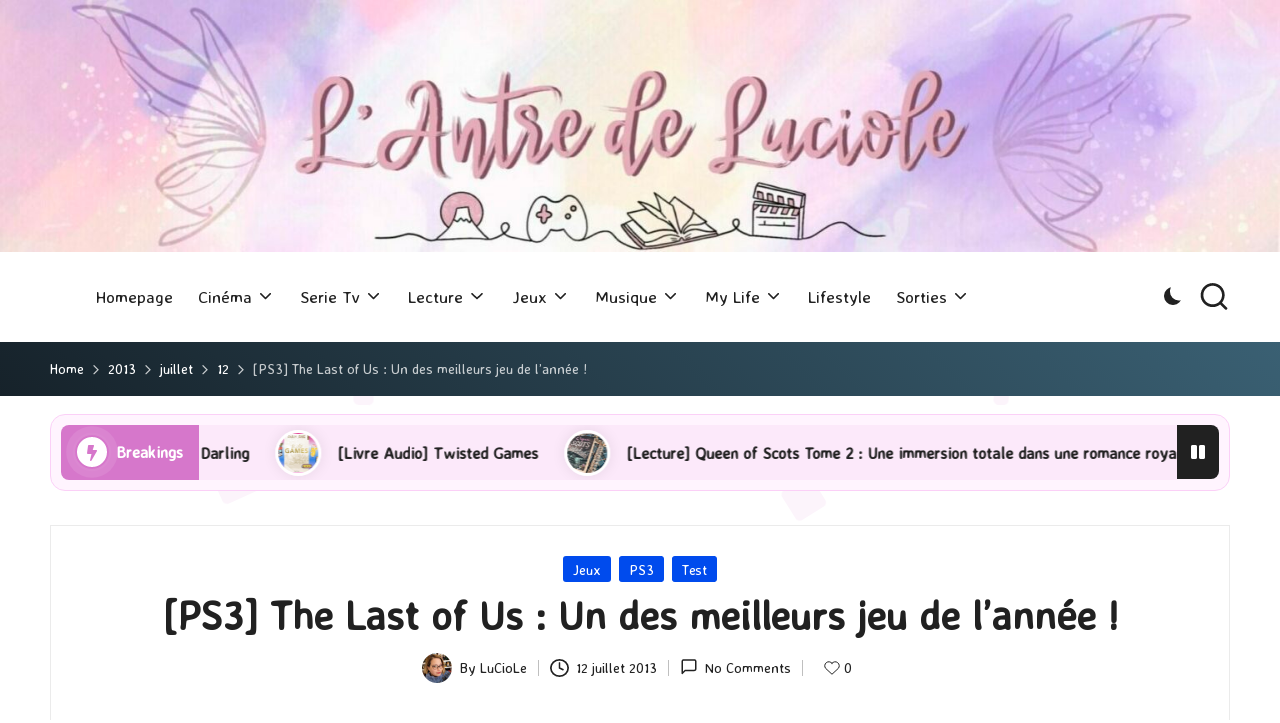

--- FILE ---
content_type: text/html; charset=UTF-8
request_url: https://antredeluciole.fr/2013/07/12/ps3-the-last-of-us-un-des-meilleurs-jeu-de-lannee/
body_size: 24572
content:

<!DOCTYPE html>
<html dir="ltr" lang="fr-FR" itemscope itemtype="http://schema.org/WebPage" >
<head>
	<meta charset="UTF-8">
	<link rel="profile" href="http://gmpg.org/xfn/11">
	<title>[PS3] The Last of Us : Un des meilleurs jeu de l’année ! |</title>
	<style>img:is([sizes="auto" i], [sizes^="auto," i]) { contain-intrinsic-size: 3000px 1500px }</style>
	
		<!-- All in One SEO 4.9.3 - aioseo.com -->
	<meta name="description" content="Editeur : Sony Développeur : Naughty Dog Genre : Action, Survival Horror Sortie : 14 Juin 2013 Plateformes : PS3 Graphismes : Très travaillés ! C&#039;est avec bonheur que l&#039;on voit sous nos yeux ce jeu car on se délecte agréablement des décors très détaillés et travaillés qui permettent d&#039;apprécier totalement le jeu et de se plonger dedans. On se" />
	<meta name="robots" content="max-image-preview:large" />
	<meta name="author" content="LuCioLe"/>
	<meta name="keywords" content="action,critique,mon avis,naughty dog,ps,ps3,survival horror,the last of us,jeux,test" />
	<link rel="canonical" href="https://antredeluciole.fr/2013/07/12/ps3-the-last-of-us-un-des-meilleurs-jeu-de-lannee/" />
	<meta name="generator" content="All in One SEO (AIOSEO) 4.9.3" />
		<script type="application/ld+json" class="aioseo-schema">
			{"@context":"https:\/\/schema.org","@graph":[{"@type":"Article","@id":"https:\/\/antredeluciole.fr\/2013\/07\/12\/ps3-the-last-of-us-un-des-meilleurs-jeu-de-lannee\/#article","name":"[PS3] The Last of Us : Un des meilleurs jeu de l\u2019ann\u00e9e ! |","headline":"[PS3] The Last of Us : Un des meilleurs jeu de l&#8217;ann\u00e9e !","author":{"@id":"https:\/\/antredeluciole.fr\/author\/antredeluciole\/#author"},"publisher":{"@id":"https:\/\/antredeluciole.fr\/#organization"},"image":{"@type":"ImageObject","url":"https:\/\/antredeluciole.fr\/wp-content\/uploads\/2013\/06\/the-last-of-us-naughty-dog-affiche.jpg","width":1239,"height":720},"datePublished":"2013-07-12T09:00:38+02:00","dateModified":"2016-10-26T09:47:32+02:00","inLanguage":"fr-FR","commentCount":1,"mainEntityOfPage":{"@id":"https:\/\/antredeluciole.fr\/2013\/07\/12\/ps3-the-last-of-us-un-des-meilleurs-jeu-de-lannee\/#webpage"},"isPartOf":{"@id":"https:\/\/antredeluciole.fr\/2013\/07\/12\/ps3-the-last-of-us-un-des-meilleurs-jeu-de-lannee\/#webpage"},"articleSection":"Jeux, PS3, Test, Action, Critique, Mon Avis, Naughty Dog, PS, PS3, survival horror, The Last of Us"},{"@type":"BreadcrumbList","@id":"https:\/\/antredeluciole.fr\/2013\/07\/12\/ps3-the-last-of-us-un-des-meilleurs-jeu-de-lannee\/#breadcrumblist","itemListElement":[{"@type":"ListItem","@id":"https:\/\/antredeluciole.fr#listItem","position":1,"name":"Home","item":"https:\/\/antredeluciole.fr","nextItem":{"@type":"ListItem","@id":"https:\/\/antredeluciole.fr\/category\/jeux\/#listItem","name":"Jeux"}},{"@type":"ListItem","@id":"https:\/\/antredeluciole.fr\/category\/jeux\/#listItem","position":2,"name":"Jeux","item":"https:\/\/antredeluciole.fr\/category\/jeux\/","nextItem":{"@type":"ListItem","@id":"https:\/\/antredeluciole.fr\/category\/jeux\/ps4\/#listItem","name":"PS4"},"previousItem":{"@type":"ListItem","@id":"https:\/\/antredeluciole.fr#listItem","name":"Home"}},{"@type":"ListItem","@id":"https:\/\/antredeluciole.fr\/category\/jeux\/ps4\/#listItem","position":3,"name":"PS4","item":"https:\/\/antredeluciole.fr\/category\/jeux\/ps4\/","nextItem":{"@type":"ListItem","@id":"https:\/\/antredeluciole.fr\/category\/jeux\/ps4\/test\/#listItem","name":"Test"},"previousItem":{"@type":"ListItem","@id":"https:\/\/antredeluciole.fr\/category\/jeux\/#listItem","name":"Jeux"}},{"@type":"ListItem","@id":"https:\/\/antredeluciole.fr\/category\/jeux\/ps4\/test\/#listItem","position":4,"name":"Test","item":"https:\/\/antredeluciole.fr\/category\/jeux\/ps4\/test\/","nextItem":{"@type":"ListItem","@id":"https:\/\/antredeluciole.fr\/2013\/07\/12\/ps3-the-last-of-us-un-des-meilleurs-jeu-de-lannee\/#listItem","name":"[PS3] The Last of Us : Un des meilleurs jeu de l&#8217;ann\u00e9e !"},"previousItem":{"@type":"ListItem","@id":"https:\/\/antredeluciole.fr\/category\/jeux\/ps4\/#listItem","name":"PS4"}},{"@type":"ListItem","@id":"https:\/\/antredeluciole.fr\/2013\/07\/12\/ps3-the-last-of-us-un-des-meilleurs-jeu-de-lannee\/#listItem","position":5,"name":"[PS3] The Last of Us : Un des meilleurs jeu de l&#8217;ann\u00e9e !","previousItem":{"@type":"ListItem","@id":"https:\/\/antredeluciole.fr\/category\/jeux\/ps4\/test\/#listItem","name":"Test"}}]},{"@type":"Organization","@id":"https:\/\/antredeluciole.fr\/#organization","url":"https:\/\/antredeluciole.fr\/"},{"@type":"Person","@id":"https:\/\/antredeluciole.fr\/author\/antredeluciole\/#author","url":"https:\/\/antredeluciole.fr\/author\/antredeluciole\/","name":"LuCioLe","image":{"@type":"ImageObject","@id":"https:\/\/antredeluciole.fr\/2013\/07\/12\/ps3-the-last-of-us-un-des-meilleurs-jeu-de-lannee\/#authorImage","url":"https:\/\/secure.gravatar.com\/avatar\/060227a4f0d55fa66c5a0a4067ff1abb48b2512aa95948d488f4a789c17943f3?s=96&r=g","width":96,"height":96,"caption":"LuCioLe"}},{"@type":"WebPage","@id":"https:\/\/antredeluciole.fr\/2013\/07\/12\/ps3-the-last-of-us-un-des-meilleurs-jeu-de-lannee\/#webpage","url":"https:\/\/antredeluciole.fr\/2013\/07\/12\/ps3-the-last-of-us-un-des-meilleurs-jeu-de-lannee\/","name":"[PS3] The Last of Us : Un des meilleurs jeu de l\u2019ann\u00e9e ! |","description":"Editeur : Sony D\u00e9veloppeur : Naughty Dog Genre : Action, Survival Horror Sortie : 14 Juin 2013 Plateformes : PS3 Graphismes : Tr\u00e8s travaill\u00e9s ! C'est avec bonheur que l'on voit sous nos yeux ce jeu car on se d\u00e9lecte agr\u00e9ablement des d\u00e9cors tr\u00e8s d\u00e9taill\u00e9s et travaill\u00e9s qui permettent d'appr\u00e9cier totalement le jeu et de se plonger dedans. On se","inLanguage":"fr-FR","isPartOf":{"@id":"https:\/\/antredeluciole.fr\/#website"},"breadcrumb":{"@id":"https:\/\/antredeluciole.fr\/2013\/07\/12\/ps3-the-last-of-us-un-des-meilleurs-jeu-de-lannee\/#breadcrumblist"},"author":{"@id":"https:\/\/antredeluciole.fr\/author\/antredeluciole\/#author"},"creator":{"@id":"https:\/\/antredeluciole.fr\/author\/antredeluciole\/#author"},"image":{"@type":"ImageObject","url":"https:\/\/antredeluciole.fr\/wp-content\/uploads\/2013\/06\/the-last-of-us-naughty-dog-affiche.jpg","@id":"https:\/\/antredeluciole.fr\/2013\/07\/12\/ps3-the-last-of-us-un-des-meilleurs-jeu-de-lannee\/#mainImage","width":1239,"height":720},"primaryImageOfPage":{"@id":"https:\/\/antredeluciole.fr\/2013\/07\/12\/ps3-the-last-of-us-un-des-meilleurs-jeu-de-lannee\/#mainImage"},"datePublished":"2013-07-12T09:00:38+02:00","dateModified":"2016-10-26T09:47:32+02:00"},{"@type":"WebSite","@id":"https:\/\/antredeluciole.fr\/#website","url":"https:\/\/antredeluciole.fr\/","inLanguage":"fr-FR","publisher":{"@id":"https:\/\/antredeluciole.fr\/#organization"}}]}
		</script>
		<!-- All in One SEO -->

<meta name="viewport" content="width=device-width, initial-scale=1"><link rel='dns-prefetch' href='//fonts.googleapis.com' />
<link rel="alternate" type="application/rss+xml" title=" &raquo; Flux" href="https://antredeluciole.fr/feed/" />
<link rel="alternate" type="application/rss+xml" title=" &raquo; Flux des commentaires" href="https://antredeluciole.fr/comments/feed/" />
<link rel="alternate" type="application/rss+xml" title=" &raquo; [PS3] The Last of Us : Un des meilleurs jeu de l&#8217;année ! Flux des commentaires" href="https://antredeluciole.fr/2013/07/12/ps3-the-last-of-us-un-des-meilleurs-jeu-de-lannee/feed/" />
<script>
window._wpemojiSettings = {"baseUrl":"https:\/\/s.w.org\/images\/core\/emoji\/16.0.1\/72x72\/","ext":".png","svgUrl":"https:\/\/s.w.org\/images\/core\/emoji\/16.0.1\/svg\/","svgExt":".svg","source":{"concatemoji":"https:\/\/antredeluciole.fr\/wp-includes\/js\/wp-emoji-release.min.js?ver=6.8.3"}};
/*! This file is auto-generated */
!function(s,n){var o,i,e;function c(e){try{var t={supportTests:e,timestamp:(new Date).valueOf()};sessionStorage.setItem(o,JSON.stringify(t))}catch(e){}}function p(e,t,n){e.clearRect(0,0,e.canvas.width,e.canvas.height),e.fillText(t,0,0);var t=new Uint32Array(e.getImageData(0,0,e.canvas.width,e.canvas.height).data),a=(e.clearRect(0,0,e.canvas.width,e.canvas.height),e.fillText(n,0,0),new Uint32Array(e.getImageData(0,0,e.canvas.width,e.canvas.height).data));return t.every(function(e,t){return e===a[t]})}function u(e,t){e.clearRect(0,0,e.canvas.width,e.canvas.height),e.fillText(t,0,0);for(var n=e.getImageData(16,16,1,1),a=0;a<n.data.length;a++)if(0!==n.data[a])return!1;return!0}function f(e,t,n,a){switch(t){case"flag":return n(e,"\ud83c\udff3\ufe0f\u200d\u26a7\ufe0f","\ud83c\udff3\ufe0f\u200b\u26a7\ufe0f")?!1:!n(e,"\ud83c\udde8\ud83c\uddf6","\ud83c\udde8\u200b\ud83c\uddf6")&&!n(e,"\ud83c\udff4\udb40\udc67\udb40\udc62\udb40\udc65\udb40\udc6e\udb40\udc67\udb40\udc7f","\ud83c\udff4\u200b\udb40\udc67\u200b\udb40\udc62\u200b\udb40\udc65\u200b\udb40\udc6e\u200b\udb40\udc67\u200b\udb40\udc7f");case"emoji":return!a(e,"\ud83e\udedf")}return!1}function g(e,t,n,a){var r="undefined"!=typeof WorkerGlobalScope&&self instanceof WorkerGlobalScope?new OffscreenCanvas(300,150):s.createElement("canvas"),o=r.getContext("2d",{willReadFrequently:!0}),i=(o.textBaseline="top",o.font="600 32px Arial",{});return e.forEach(function(e){i[e]=t(o,e,n,a)}),i}function t(e){var t=s.createElement("script");t.src=e,t.defer=!0,s.head.appendChild(t)}"undefined"!=typeof Promise&&(o="wpEmojiSettingsSupports",i=["flag","emoji"],n.supports={everything:!0,everythingExceptFlag:!0},e=new Promise(function(e){s.addEventListener("DOMContentLoaded",e,{once:!0})}),new Promise(function(t){var n=function(){try{var e=JSON.parse(sessionStorage.getItem(o));if("object"==typeof e&&"number"==typeof e.timestamp&&(new Date).valueOf()<e.timestamp+604800&&"object"==typeof e.supportTests)return e.supportTests}catch(e){}return null}();if(!n){if("undefined"!=typeof Worker&&"undefined"!=typeof OffscreenCanvas&&"undefined"!=typeof URL&&URL.createObjectURL&&"undefined"!=typeof Blob)try{var e="postMessage("+g.toString()+"("+[JSON.stringify(i),f.toString(),p.toString(),u.toString()].join(",")+"));",a=new Blob([e],{type:"text/javascript"}),r=new Worker(URL.createObjectURL(a),{name:"wpTestEmojiSupports"});return void(r.onmessage=function(e){c(n=e.data),r.terminate(),t(n)})}catch(e){}c(n=g(i,f,p,u))}t(n)}).then(function(e){for(var t in e)n.supports[t]=e[t],n.supports.everything=n.supports.everything&&n.supports[t],"flag"!==t&&(n.supports.everythingExceptFlag=n.supports.everythingExceptFlag&&n.supports[t]);n.supports.everythingExceptFlag=n.supports.everythingExceptFlag&&!n.supports.flag,n.DOMReady=!1,n.readyCallback=function(){n.DOMReady=!0}}).then(function(){return e}).then(function(){var e;n.supports.everything||(n.readyCallback(),(e=n.source||{}).concatemoji?t(e.concatemoji):e.wpemoji&&e.twemoji&&(t(e.twemoji),t(e.wpemoji)))}))}((window,document),window._wpemojiSettings);
</script>
<style id='wp-emoji-styles-inline-css'>

	img.wp-smiley, img.emoji {
		display: inline !important;
		border: none !important;
		box-shadow: none !important;
		height: 1em !important;
		width: 1em !important;
		margin: 0 0.07em !important;
		vertical-align: -0.1em !important;
		background: none !important;
		padding: 0 !important;
	}
</style>
<link rel='stylesheet' id='wp-block-library-css' href='https://antredeluciole.fr/wp-includes/css/dist/block-library/style.min.css?ver=6.8.3' media='all' />
<style id='wp-block-library-theme-inline-css'>
.wp-block-audio :where(figcaption){color:#555;font-size:13px;text-align:center}.is-dark-theme .wp-block-audio :where(figcaption){color:#ffffffa6}.wp-block-audio{margin:0 0 1em}.wp-block-code{border:1px solid #ccc;border-radius:4px;font-family:Menlo,Consolas,monaco,monospace;padding:.8em 1em}.wp-block-embed :where(figcaption){color:#555;font-size:13px;text-align:center}.is-dark-theme .wp-block-embed :where(figcaption){color:#ffffffa6}.wp-block-embed{margin:0 0 1em}.blocks-gallery-caption{color:#555;font-size:13px;text-align:center}.is-dark-theme .blocks-gallery-caption{color:#ffffffa6}:root :where(.wp-block-image figcaption){color:#555;font-size:13px;text-align:center}.is-dark-theme :root :where(.wp-block-image figcaption){color:#ffffffa6}.wp-block-image{margin:0 0 1em}.wp-block-pullquote{border-bottom:4px solid;border-top:4px solid;color:currentColor;margin-bottom:1.75em}.wp-block-pullquote cite,.wp-block-pullquote footer,.wp-block-pullquote__citation{color:currentColor;font-size:.8125em;font-style:normal;text-transform:uppercase}.wp-block-quote{border-left:.25em solid;margin:0 0 1.75em;padding-left:1em}.wp-block-quote cite,.wp-block-quote footer{color:currentColor;font-size:.8125em;font-style:normal;position:relative}.wp-block-quote:where(.has-text-align-right){border-left:none;border-right:.25em solid;padding-left:0;padding-right:1em}.wp-block-quote:where(.has-text-align-center){border:none;padding-left:0}.wp-block-quote.is-large,.wp-block-quote.is-style-large,.wp-block-quote:where(.is-style-plain){border:none}.wp-block-search .wp-block-search__label{font-weight:700}.wp-block-search__button{border:1px solid #ccc;padding:.375em .625em}:where(.wp-block-group.has-background){padding:1.25em 2.375em}.wp-block-separator.has-css-opacity{opacity:.4}.wp-block-separator{border:none;border-bottom:2px solid;margin-left:auto;margin-right:auto}.wp-block-separator.has-alpha-channel-opacity{opacity:1}.wp-block-separator:not(.is-style-wide):not(.is-style-dots){width:100px}.wp-block-separator.has-background:not(.is-style-dots){border-bottom:none;height:1px}.wp-block-separator.has-background:not(.is-style-wide):not(.is-style-dots){height:2px}.wp-block-table{margin:0 0 1em}.wp-block-table td,.wp-block-table th{word-break:normal}.wp-block-table :where(figcaption){color:#555;font-size:13px;text-align:center}.is-dark-theme .wp-block-table :where(figcaption){color:#ffffffa6}.wp-block-video :where(figcaption){color:#555;font-size:13px;text-align:center}.is-dark-theme .wp-block-video :where(figcaption){color:#ffffffa6}.wp-block-video{margin:0 0 1em}:root :where(.wp-block-template-part.has-background){margin-bottom:0;margin-top:0;padding:1.25em 2.375em}
</style>
<style id='classic-theme-styles-inline-css'>
/*! This file is auto-generated */
.wp-block-button__link{color:#fff;background-color:#32373c;border-radius:9999px;box-shadow:none;text-decoration:none;padding:calc(.667em + 2px) calc(1.333em + 2px);font-size:1.125em}.wp-block-file__button{background:#32373c;color:#fff;text-decoration:none}
</style>
<link rel='stylesheet' id='aioseo/css/src/vue/standalone/blocks/table-of-contents/global.scss-css' href='https://antredeluciole.fr/wp-content/plugins/all-in-one-seo-pack/dist/Lite/assets/css/table-of-contents/global.e90f6d47.css?ver=4.9.3' media='all' />
<style id='global-styles-inline-css'>
:root{--wp--preset--aspect-ratio--square: 1;--wp--preset--aspect-ratio--4-3: 4/3;--wp--preset--aspect-ratio--3-4: 3/4;--wp--preset--aspect-ratio--3-2: 3/2;--wp--preset--aspect-ratio--2-3: 2/3;--wp--preset--aspect-ratio--16-9: 16/9;--wp--preset--aspect-ratio--9-16: 9/16;--wp--preset--color--black: #000000;--wp--preset--color--cyan-bluish-gray: #abb8c3;--wp--preset--color--white: #ffffff;--wp--preset--color--pale-pink: #f78da7;--wp--preset--color--vivid-red: #cf2e2e;--wp--preset--color--luminous-vivid-orange: #ff6900;--wp--preset--color--luminous-vivid-amber: #fcb900;--wp--preset--color--light-green-cyan: #7bdcb5;--wp--preset--color--vivid-green-cyan: #00d084;--wp--preset--color--pale-cyan-blue: #8ed1fc;--wp--preset--color--vivid-cyan-blue: #0693e3;--wp--preset--color--vivid-purple: #9b51e0;--wp--preset--gradient--vivid-cyan-blue-to-vivid-purple: linear-gradient(135deg,rgba(6,147,227,1) 0%,rgb(155,81,224) 100%);--wp--preset--gradient--light-green-cyan-to-vivid-green-cyan: linear-gradient(135deg,rgb(122,220,180) 0%,rgb(0,208,130) 100%);--wp--preset--gradient--luminous-vivid-amber-to-luminous-vivid-orange: linear-gradient(135deg,rgba(252,185,0,1) 0%,rgba(255,105,0,1) 100%);--wp--preset--gradient--luminous-vivid-orange-to-vivid-red: linear-gradient(135deg,rgba(255,105,0,1) 0%,rgb(207,46,46) 100%);--wp--preset--gradient--very-light-gray-to-cyan-bluish-gray: linear-gradient(135deg,rgb(238,238,238) 0%,rgb(169,184,195) 100%);--wp--preset--gradient--cool-to-warm-spectrum: linear-gradient(135deg,rgb(74,234,220) 0%,rgb(151,120,209) 20%,rgb(207,42,186) 40%,rgb(238,44,130) 60%,rgb(251,105,98) 80%,rgb(254,248,76) 100%);--wp--preset--gradient--blush-light-purple: linear-gradient(135deg,rgb(255,206,236) 0%,rgb(152,150,240) 100%);--wp--preset--gradient--blush-bordeaux: linear-gradient(135deg,rgb(254,205,165) 0%,rgb(254,45,45) 50%,rgb(107,0,62) 100%);--wp--preset--gradient--luminous-dusk: linear-gradient(135deg,rgb(255,203,112) 0%,rgb(199,81,192) 50%,rgb(65,88,208) 100%);--wp--preset--gradient--pale-ocean: linear-gradient(135deg,rgb(255,245,203) 0%,rgb(182,227,212) 50%,rgb(51,167,181) 100%);--wp--preset--gradient--electric-grass: linear-gradient(135deg,rgb(202,248,128) 0%,rgb(113,206,126) 100%);--wp--preset--gradient--midnight: linear-gradient(135deg,rgb(2,3,129) 0%,rgb(40,116,252) 100%);--wp--preset--font-size--small: 13px;--wp--preset--font-size--medium: 20px;--wp--preset--font-size--large: 36px;--wp--preset--font-size--x-large: 42px;--wp--preset--spacing--20: 0.44rem;--wp--preset--spacing--30: 0.67rem;--wp--preset--spacing--40: 1rem;--wp--preset--spacing--50: 1.5rem;--wp--preset--spacing--60: 2.25rem;--wp--preset--spacing--70: 3.38rem;--wp--preset--spacing--80: 5.06rem;--wp--preset--shadow--natural: 6px 6px 9px rgba(0, 0, 0, 0.2);--wp--preset--shadow--deep: 12px 12px 50px rgba(0, 0, 0, 0.4);--wp--preset--shadow--sharp: 6px 6px 0px rgba(0, 0, 0, 0.2);--wp--preset--shadow--outlined: 6px 6px 0px -3px rgba(255, 255, 255, 1), 6px 6px rgba(0, 0, 0, 1);--wp--preset--shadow--crisp: 6px 6px 0px rgba(0, 0, 0, 1);}:where(.is-layout-flex){gap: 0.5em;}:where(.is-layout-grid){gap: 0.5em;}body .is-layout-flex{display: flex;}.is-layout-flex{flex-wrap: wrap;align-items: center;}.is-layout-flex > :is(*, div){margin: 0;}body .is-layout-grid{display: grid;}.is-layout-grid > :is(*, div){margin: 0;}:where(.wp-block-columns.is-layout-flex){gap: 2em;}:where(.wp-block-columns.is-layout-grid){gap: 2em;}:where(.wp-block-post-template.is-layout-flex){gap: 1.25em;}:where(.wp-block-post-template.is-layout-grid){gap: 1.25em;}.has-black-color{color: var(--wp--preset--color--black) !important;}.has-cyan-bluish-gray-color{color: var(--wp--preset--color--cyan-bluish-gray) !important;}.has-white-color{color: var(--wp--preset--color--white) !important;}.has-pale-pink-color{color: var(--wp--preset--color--pale-pink) !important;}.has-vivid-red-color{color: var(--wp--preset--color--vivid-red) !important;}.has-luminous-vivid-orange-color{color: var(--wp--preset--color--luminous-vivid-orange) !important;}.has-luminous-vivid-amber-color{color: var(--wp--preset--color--luminous-vivid-amber) !important;}.has-light-green-cyan-color{color: var(--wp--preset--color--light-green-cyan) !important;}.has-vivid-green-cyan-color{color: var(--wp--preset--color--vivid-green-cyan) !important;}.has-pale-cyan-blue-color{color: var(--wp--preset--color--pale-cyan-blue) !important;}.has-vivid-cyan-blue-color{color: var(--wp--preset--color--vivid-cyan-blue) !important;}.has-vivid-purple-color{color: var(--wp--preset--color--vivid-purple) !important;}.has-black-background-color{background-color: var(--wp--preset--color--black) !important;}.has-cyan-bluish-gray-background-color{background-color: var(--wp--preset--color--cyan-bluish-gray) !important;}.has-white-background-color{background-color: var(--wp--preset--color--white) !important;}.has-pale-pink-background-color{background-color: var(--wp--preset--color--pale-pink) !important;}.has-vivid-red-background-color{background-color: var(--wp--preset--color--vivid-red) !important;}.has-luminous-vivid-orange-background-color{background-color: var(--wp--preset--color--luminous-vivid-orange) !important;}.has-luminous-vivid-amber-background-color{background-color: var(--wp--preset--color--luminous-vivid-amber) !important;}.has-light-green-cyan-background-color{background-color: var(--wp--preset--color--light-green-cyan) !important;}.has-vivid-green-cyan-background-color{background-color: var(--wp--preset--color--vivid-green-cyan) !important;}.has-pale-cyan-blue-background-color{background-color: var(--wp--preset--color--pale-cyan-blue) !important;}.has-vivid-cyan-blue-background-color{background-color: var(--wp--preset--color--vivid-cyan-blue) !important;}.has-vivid-purple-background-color{background-color: var(--wp--preset--color--vivid-purple) !important;}.has-black-border-color{border-color: var(--wp--preset--color--black) !important;}.has-cyan-bluish-gray-border-color{border-color: var(--wp--preset--color--cyan-bluish-gray) !important;}.has-white-border-color{border-color: var(--wp--preset--color--white) !important;}.has-pale-pink-border-color{border-color: var(--wp--preset--color--pale-pink) !important;}.has-vivid-red-border-color{border-color: var(--wp--preset--color--vivid-red) !important;}.has-luminous-vivid-orange-border-color{border-color: var(--wp--preset--color--luminous-vivid-orange) !important;}.has-luminous-vivid-amber-border-color{border-color: var(--wp--preset--color--luminous-vivid-amber) !important;}.has-light-green-cyan-border-color{border-color: var(--wp--preset--color--light-green-cyan) !important;}.has-vivid-green-cyan-border-color{border-color: var(--wp--preset--color--vivid-green-cyan) !important;}.has-pale-cyan-blue-border-color{border-color: var(--wp--preset--color--pale-cyan-blue) !important;}.has-vivid-cyan-blue-border-color{border-color: var(--wp--preset--color--vivid-cyan-blue) !important;}.has-vivid-purple-border-color{border-color: var(--wp--preset--color--vivid-purple) !important;}.has-vivid-cyan-blue-to-vivid-purple-gradient-background{background: var(--wp--preset--gradient--vivid-cyan-blue-to-vivid-purple) !important;}.has-light-green-cyan-to-vivid-green-cyan-gradient-background{background: var(--wp--preset--gradient--light-green-cyan-to-vivid-green-cyan) !important;}.has-luminous-vivid-amber-to-luminous-vivid-orange-gradient-background{background: var(--wp--preset--gradient--luminous-vivid-amber-to-luminous-vivid-orange) !important;}.has-luminous-vivid-orange-to-vivid-red-gradient-background{background: var(--wp--preset--gradient--luminous-vivid-orange-to-vivid-red) !important;}.has-very-light-gray-to-cyan-bluish-gray-gradient-background{background: var(--wp--preset--gradient--very-light-gray-to-cyan-bluish-gray) !important;}.has-cool-to-warm-spectrum-gradient-background{background: var(--wp--preset--gradient--cool-to-warm-spectrum) !important;}.has-blush-light-purple-gradient-background{background: var(--wp--preset--gradient--blush-light-purple) !important;}.has-blush-bordeaux-gradient-background{background: var(--wp--preset--gradient--blush-bordeaux) !important;}.has-luminous-dusk-gradient-background{background: var(--wp--preset--gradient--luminous-dusk) !important;}.has-pale-ocean-gradient-background{background: var(--wp--preset--gradient--pale-ocean) !important;}.has-electric-grass-gradient-background{background: var(--wp--preset--gradient--electric-grass) !important;}.has-midnight-gradient-background{background: var(--wp--preset--gradient--midnight) !important;}.has-small-font-size{font-size: var(--wp--preset--font-size--small) !important;}.has-medium-font-size{font-size: var(--wp--preset--font-size--medium) !important;}.has-large-font-size{font-size: var(--wp--preset--font-size--large) !important;}.has-x-large-font-size{font-size: var(--wp--preset--font-size--x-large) !important;}
:where(.wp-block-post-template.is-layout-flex){gap: 1.25em;}:where(.wp-block-post-template.is-layout-grid){gap: 1.25em;}
:where(.wp-block-columns.is-layout-flex){gap: 2em;}:where(.wp-block-columns.is-layout-grid){gap: 2em;}
:root :where(.wp-block-pullquote){font-size: 1.5em;line-height: 1.6;}
</style>
<link rel='stylesheet' id='lightbox-css' href='https://antredeluciole.fr/wp-content/plugins/accesspress-instagram-feed/css/lightbox.css?ver=4.0.6' media='all' />
<link rel='stylesheet' id='owl-theme-css' href='https://antredeluciole.fr/wp-content/plugins/accesspress-instagram-feed/css/owl.theme.css?ver=4.0.6' media='all' />
<link rel='stylesheet' id='owl-carousel-css' href='https://antredeluciole.fr/wp-content/plugins/accesspress-instagram-feed/css/owl.carousel.css?ver=4.0.6' media='all' />
<link rel='stylesheet' id='apif-frontend-css-css' href='https://antredeluciole.fr/wp-content/plugins/accesspress-instagram-feed/css/frontend.css?ver=4.0.6' media='all' />
<link rel='stylesheet' id='apif-font-awesome-css' href='https://antredeluciole.fr/wp-content/plugins/accesspress-instagram-feed/css/font-awesome.min.css?ver=4.0.6' media='all' />
<link rel='stylesheet' id='apif-gridrotator-css' href='https://antredeluciole.fr/wp-content/plugins/accesspress-instagram-feed/css/gridrotator.css?ver=4.0.6' media='all' />
<link rel='stylesheet' id='fontawesome-five-css-css' href='https://antredeluciole.fr/wp-content/plugins/accesspress-social-counter/css/fontawesome-all.css?ver=1.9.2' media='all' />
<link rel='stylesheet' id='apsc-frontend-css-css' href='https://antredeluciole.fr/wp-content/plugins/accesspress-social-counter/css/frontend.css?ver=1.9.2' media='all' />
<link rel='stylesheet' id='aps-animate-css-css' href='https://antredeluciole.fr/wp-content/plugins/accesspress-social-icons/css/animate.css?ver=1.8.5' media='all' />
<link rel='stylesheet' id='aps-frontend-css-css' href='https://antredeluciole.fr/wp-content/plugins/accesspress-social-icons/css/frontend.css?ver=1.8.5' media='all' />
<link rel='stylesheet' id='apss-font-awesome-four-css' href='https://antredeluciole.fr/wp-content/plugins/accesspress-social-share/css/font-awesome.min.css?ver=4.5.6' media='all' />
<link rel='stylesheet' id='apss-frontend-css-css' href='https://antredeluciole.fr/wp-content/plugins/accesspress-social-share/css/frontend.css?ver=4.5.6' media='all' />
<link rel='stylesheet' id='apss-font-opensans-css' href='//fonts.googleapis.com/css?family=Open+Sans&#038;ver=6.8.3' media='all' />
<link rel='stylesheet' id='ufbl-custom-select-css-css' href='https://antredeluciole.fr/wp-content/plugins/ultimate-form-builder-lite/css/jquery.selectbox.css?ver=1.5.3' media='all' />
<link rel='stylesheet' id='ufbl-front-css-css' href='https://antredeluciole.fr/wp-content/plugins/ultimate-form-builder-lite/css/frontend.css?ver=1.5.3' media='all' />
<link rel='stylesheet' id='swiper-css' href='https://antredeluciole.fr/wp-content/themes/bloglo-pro/assets/css/swiper-bundle.min.css?ver=6.8.3' media='all' />
<link rel='stylesheet' id='glightbox-css' href='https://antredeluciole.fr/wp-content/themes/bloglo-pro/assets/css/glightbox.min.css?ver=6.8.3' media='all' />
<link rel='stylesheet' id='FontAwesome-css' href='https://antredeluciole.fr/wp-content/themes/bloglo-pro/assets/css/all.min.css?ver=5.15.4' media='all' />
<link rel='stylesheet' id='bloglo-styles-css' href='https://antredeluciole.fr/wp-content/themes/bloglo-pro/assets/css/style.min.css?ver=1.1.8' media='all' />
<!--[if IE]>
<link rel='stylesheet' id='bloglo-ie-css' href='https://antredeluciole.fr/wp-content/themes/bloglo-pro/assets/css/compatibility/ie.min.css?ver=1.1.8' media='all' />
<![endif]-->
<link rel='stylesheet' id='bloglo-google-fonts-css' href='//fonts.googleapis.com/css?family=Averia+Sans+Libre%3A400%7CPlayfair+Display%3A400%2C400i%7CPlus+Jakarta+Sans%3A500&#038;display=swap&#038;subsets=latin&#038;ver=1.1.8' media='' />
<link rel='stylesheet' id='bloglo-dynamic-styles-css' href='https://antredeluciole.fr/wp-content/uploads/bloglo/dynamic-styles.css?ver=1768257315' media='all' />
<link rel='stylesheet' id='newsletter-css' href='https://antredeluciole.fr/wp-content/plugins/newsletter/style.css?ver=9.1.0' media='all' />
<script src="https://antredeluciole.fr/wp-includes/js/jquery/jquery.min.js?ver=3.7.1" id="jquery-core-js"></script>
<script src="https://antredeluciole.fr/wp-includes/js/jquery/jquery-migrate.min.js?ver=3.4.1" id="jquery-migrate-js"></script>
<script src="https://antredeluciole.fr/wp-content/plugins/accesspress-instagram-feed/js/owl.carousel.js?ver=6.8.3" id="owl-carousel-js-js"></script>
<script src="https://antredeluciole.fr/wp-content/plugins/accesspress-social-icons/js/frontend.js?ver=1.8.5" id="aps-frontend-js-js"></script>
<script src="https://antredeluciole.fr/wp-content/plugins/ultimate-form-builder-lite/js/jquery.selectbox-0.2.min.js?ver=1.5.3" id="ufbl-custom-select-js-js"></script>
<script id="ufbl-front-js-js-extra">
var frontend_js_obj = {"default_error_message":"This field is required","ajax_url":"https:\/\/antredeluciole.fr\/wp-admin\/admin-ajax.php","ajax_nonce":"7de051909a"};
</script>
<script src="https://antredeluciole.fr/wp-content/plugins/ultimate-form-builder-lite/js/frontend.js?ver=1.5.3" id="ufbl-front-js-js"></script>
<!--[if IE]>
<script src="https://antredeluciole.fr/wp-content/themes/bloglo-pro/assets/js/vendors/flexibility.min.js?ver=1.1.8" id="bloglo-flexibility-js"></script>
<script id="bloglo-flexibility-js-after">
flexibility(document.documentElement);
</script>
<![endif]-->
<link rel="https://api.w.org/" href="https://antredeluciole.fr/wp-json/" /><link rel="alternate" title="JSON" type="application/json" href="https://antredeluciole.fr/wp-json/wp/v2/posts/6671" /><link rel="EditURI" type="application/rsd+xml" title="RSD" href="https://antredeluciole.fr/xmlrpc.php?rsd" />
<link rel='shortlink' href='https://antredeluciole.fr/?p=6671' />
<link rel="alternate" title="oEmbed (JSON)" type="application/json+oembed" href="https://antredeluciole.fr/wp-json/oembed/1.0/embed?url=https%3A%2F%2Fantredeluciole.fr%2F2013%2F07%2F12%2Fps3-the-last-of-us-un-des-meilleurs-jeu-de-lannee%2F" />
<link rel="alternate" title="oEmbed (XML)" type="text/xml+oembed" href="https://antredeluciole.fr/wp-json/oembed/1.0/embed?url=https%3A%2F%2Fantredeluciole.fr%2F2013%2F07%2F12%2Fps3-the-last-of-us-un-des-meilleurs-jeu-de-lannee%2F&#038;format=xml" />
<script type="text/javascript">
(function(url){
	if(/(?:Chrome\/26\.0\.1410\.63 Safari\/537\.31|WordfenceTestMonBot)/.test(navigator.userAgent)){ return; }
	var addEvent = function(evt, handler) {
		if (window.addEventListener) {
			document.addEventListener(evt, handler, false);
		} else if (window.attachEvent) {
			document.attachEvent('on' + evt, handler);
		}
	};
	var removeEvent = function(evt, handler) {
		if (window.removeEventListener) {
			document.removeEventListener(evt, handler, false);
		} else if (window.detachEvent) {
			document.detachEvent('on' + evt, handler);
		}
	};
	var evts = 'contextmenu dblclick drag dragend dragenter dragleave dragover dragstart drop keydown keypress keyup mousedown mousemove mouseout mouseover mouseup mousewheel scroll'.split(' ');
	var logHuman = function() {
		if (window.wfLogHumanRan) { return; }
		window.wfLogHumanRan = true;
		var wfscr = document.createElement('script');
		wfscr.type = 'text/javascript';
		wfscr.async = true;
		wfscr.src = url + '&r=' + Math.random();
		(document.getElementsByTagName('head')[0]||document.getElementsByTagName('body')[0]).appendChild(wfscr);
		for (var i = 0; i < evts.length; i++) {
			removeEvent(evts[i], logHuman);
		}
	};
	for (var i = 0; i < evts.length; i++) {
		addEvent(evts[i], logHuman);
	}
})('//antredeluciole.fr/?wordfence_lh=1&hid=1EB334E607DE8FEFB4DDC418A44343C4');
</script><link rel="pingback" href="https://antredeluciole.fr/xmlrpc.php">
<meta name="theme-color" content="#d677cb"><style id="custom-background-css">
body.custom-background { background-color: #ffffff; }
</style>
	<link rel="icon" href="https://antredeluciole.fr/wp-content/uploads/cropped-387618_242980215756485_242979885756518_628459_1013577074_n-32x32.jpg" sizes="32x32" />
<link rel="icon" href="https://antredeluciole.fr/wp-content/uploads/cropped-387618_242980215756485_242979885756518_628459_1013577074_n-192x192.jpg" sizes="192x192" />
<link rel="apple-touch-icon" href="https://antredeluciole.fr/wp-content/uploads/cropped-387618_242980215756485_242979885756518_628459_1013577074_n-180x180.jpg" />
<meta name="msapplication-TileImage" content="https://antredeluciole.fr/wp-content/uploads/cropped-387618_242980215756485_242979885756518_628459_1013577074_n-270x270.jpg" />
</head>

<body class="wp-singular post-template-default single single-post postid-6671 single-format-standard custom-background wp-embed-responsive wp-theme-bloglo-pro bloglo-topbar__separators-regular bloglo-layout__fw-contained bloglo-layout__boxed-separated bloglo-layout-shadow bloglo-header-layout-2 bloglo-menu-animation-squarebox bloglo-header__separators-none bloglo-single-title-in-content bloglo-page-title-align-center comments-open bloglo-no-sidebar entry-media-hover-style-1 bloglo-has-comments-toggle bloglo-copyright-layout-1 is-section-heading-init-s1 bloglo-pre-footer-cta-style-2 is-footer-heading-init-s2 bloglo-input-supported validate-comment-form bloglo-menu-accessibility">


<div id="page" class="hfeed site">
	<a class="skip-link screen-reader-text" href="#main">Skip to content</a>

	<div id="wp-custom-header" class="wp-custom-header"><img src="https://antredeluciole.fr/wp-content/uploads/cropped-cropped-Image-2-scaled-1-e1723491012423.jpeg" width="1920" height="377" alt="" srcset="https://antredeluciole.fr/wp-content/uploads/cropped-cropped-Image-2-scaled-1-e1723491012423.jpeg 1920w, https://antredeluciole.fr/wp-content/uploads/cropped-cropped-Image-2-scaled-1-e1723491012423-300x59.jpeg 300w, https://antredeluciole.fr/wp-content/uploads/cropped-cropped-Image-2-scaled-1-e1723491012423-600x118.jpeg 600w, https://antredeluciole.fr/wp-content/uploads/cropped-cropped-Image-2-scaled-1-e1723491012423-1536x302.jpeg 1536w" sizes="(max-width: 1920px) 100vw, 1920px" decoding="async" fetchpriority="high" /></div>
	
	<header id="masthead" class="site-header" role="banner" itemtype="https://schema.org/WPHeader" itemscope="itemscope">
		<div id="bloglo-header" >
		<div id="bloglo-header-inner">
		
<div class="bloglo-container bloglo-header-container">

	
<div class="bloglo-logo bloglo-header-element" itemtype="https://schema.org/Organization" itemscope="itemscope">
	<div class="logo-inner"><span class="site-title" itemprop="name">
						<a href="https://antredeluciole.fr/" rel="home" itemprop="url">
							
						</a>
					</span></div></div><!-- END .bloglo-logo -->

	<span class="bloglo-header-element bloglo-mobile-nav">
				<button class="bloglo-hamburger hamburger--spin bloglo-hamburger-bloglo-primary-nav" aria-label="Menu" aria-controls="bloglo-primary-nav" type="button">

			
			<span class="hamburger-box">
				<span class="hamburger-inner"></span>
			</span>

		</button>
			</span>

	
<nav class="site-navigation main-navigation bloglo-primary-nav bloglo-nav bloglo-header-element" role="navigation" itemtype="https://schema.org/SiteNavigationElement" itemscope="itemscope" aria-label="Site Navigation">

<ul id="bloglo-primary-nav" class="menu"><li id="menu-item-25255" class="menu-item menu-item-type-custom menu-item-object-custom menu-item-home menu-item-25255"><a href="https://antredeluciole.fr/"><span>Homepage</span></a></li>
<li id="menu-item-8889" class="menu-item menu-item-type-taxonomy menu-item-object-category menu-item-has-children menu-item-8889"><a href="https://antredeluciole.fr/category/cinema/"><span>Cinéma</span><svg class="bloglo-icon" xmlns="http://www.w3.org/2000/svg" width="32" height="32" viewBox="0 0 32 32"><path d="M24.958 10.483a1.29 1.29 0 00-1.868 0l-7.074 7.074-7.074-7.074c-.534-.534-1.335-.534-1.868 0s-.534 1.335 0 1.868l8.008 8.008c.267.267.667.4.934.4s.667-.133.934-.4l8.008-8.008a1.29 1.29 0 000-1.868z" /></svg></a><button type="button" class="bloglo-mobile-toggen"><svg class="bloglo-icon" xmlns="http://www.w3.org/2000/svg" width="32" height="32" viewBox="0 0 32 32"><path d="M24.958 10.483a1.29 1.29 0 00-1.868 0l-7.074 7.074-7.074-7.074c-.534-.534-1.335-.534-1.868 0s-.534 1.335 0 1.868l8.008 8.008c.267.267.667.4.934.4s.667-.133.934-.4l8.008-8.008a1.29 1.29 0 000-1.868z" /></svg></button>
<ul class="sub-menu">
	<li id="menu-item-22392" class="menu-item menu-item-type-taxonomy menu-item-object-category menu-item-22392"><a href="https://antredeluciole.fr/category/cinema/avant-premieres/"><span>Avant-premières</span></a></li>
	<li id="menu-item-22393" class="menu-item menu-item-type-taxonomy menu-item-object-category menu-item-22393"><a href="https://antredeluciole.fr/category/cinema/disney/"><span>Disney+</span></a></li>
	<li id="menu-item-22394" class="menu-item menu-item-type-taxonomy menu-item-object-category menu-item-22394"><a href="https://antredeluciole.fr/category/cinema/netflix/"><span>Netflix</span></a></li>
	<li id="menu-item-22395" class="menu-item menu-item-type-taxonomy menu-item-object-category menu-item-22395"><a href="https://antredeluciole.fr/category/cinema/prime/"><span>Prime</span></a></li>
	<li id="menu-item-12091" class="menu-item menu-item-type-taxonomy menu-item-object-category menu-item-12091"><a href="https://antredeluciole.fr/category/cinema/blu-ray/"><span>Blu-Ray</span></a></li>
	<li id="menu-item-12092" class="menu-item menu-item-type-taxonomy menu-item-object-category menu-item-12092"><a href="https://antredeluciole.fr/category/cinema/dvd/"><span>DVD</span></a></li>
</ul>
</li>
<li id="menu-item-8882" class="menu-item menu-item-type-taxonomy menu-item-object-category menu-item-has-children menu-item-8882"><a href="https://antredeluciole.fr/category/serie-tv/"><span>Serie Tv</span><svg class="bloglo-icon" xmlns="http://www.w3.org/2000/svg" width="32" height="32" viewBox="0 0 32 32"><path d="M24.958 10.483a1.29 1.29 0 00-1.868 0l-7.074 7.074-7.074-7.074c-.534-.534-1.335-.534-1.868 0s-.534 1.335 0 1.868l8.008 8.008c.267.267.667.4.934.4s.667-.133.934-.4l8.008-8.008a1.29 1.29 0 000-1.868z" /></svg></a><button type="button" class="bloglo-mobile-toggen"><svg class="bloglo-icon" xmlns="http://www.w3.org/2000/svg" width="32" height="32" viewBox="0 0 32 32"><path d="M24.958 10.483a1.29 1.29 0 00-1.868 0l-7.074 7.074-7.074-7.074c-.534-.534-1.335-.534-1.868 0s-.534 1.335 0 1.868l8.008 8.008c.267.267.667.4.934.4s.667-.133.934-.4l8.008-8.008a1.29 1.29 0 000-1.868z" /></svg></button>
<ul class="sub-menu">
	<li id="menu-item-22430" class="menu-item menu-item-type-taxonomy menu-item-object-category menu-item-22430"><a href="https://antredeluciole.fr/category/serie-tv/disney-serie-tv/"><span>Disney+</span></a></li>
	<li id="menu-item-22431" class="menu-item menu-item-type-taxonomy menu-item-object-category menu-item-22431"><a href="https://antredeluciole.fr/category/serie-tv/netflix-serie-tv/"><span>Netflix</span></a></li>
	<li id="menu-item-22432" class="menu-item menu-item-type-taxonomy menu-item-object-category menu-item-22432"><a href="https://antredeluciole.fr/category/serie-tv/prime-serie-tv/"><span>Prime</span></a></li>
	<li id="menu-item-8884" class="menu-item menu-item-type-taxonomy menu-item-object-category menu-item-8884"><a href="https://antredeluciole.fr/category/serie-tv/anime/"><span>Anime</span></a></li>
	<li id="menu-item-14881" class="menu-item menu-item-type-taxonomy menu-item-object-category menu-item-has-children menu-item-14881"><a href="https://antredeluciole.fr/category/serie-tv/drama/"><span>Drama<span class="description">Découvrez les dramas asiatiques : japonais, coréen, taïwannais ! Il y en a pour tous les goûts !</span></span><svg class="bloglo-icon" xmlns="http://www.w3.org/2000/svg" width="32" height="32" viewBox="0 0 32 32"><path d="M24.958 10.483a1.29 1.29 0 00-1.868 0l-7.074 7.074-7.074-7.074c-.534-.534-1.335-.534-1.868 0s-.534 1.335 0 1.868l8.008 8.008c.267.267.667.4.934.4s.667-.133.934-.4l8.008-8.008a1.29 1.29 0 000-1.868z" /></svg></a><button type="button" class="bloglo-mobile-toggen"><svg class="bloglo-icon" xmlns="http://www.w3.org/2000/svg" width="32" height="32" viewBox="0 0 32 32"><path d="M24.958 10.483a1.29 1.29 0 00-1.868 0l-7.074 7.074-7.074-7.074c-.534-.534-1.335-.534-1.868 0s-.534 1.335 0 1.868l8.008 8.008c.267.267.667.4.934.4s.667-.133.934-.4l8.008-8.008a1.29 1.29 0 000-1.868z" /></svg></button>
	<ul class="sub-menu">
		<li id="menu-item-8921" class="menu-item menu-item-type-taxonomy menu-item-object-category menu-item-8921"><a href="https://antredeluciole.fr/category/serie-tv/drama/acteur-de-drama/"><span>Acteur de Drama</span></a></li>
		<li id="menu-item-8922" class="menu-item menu-item-type-taxonomy menu-item-object-category menu-item-8922"><a href="https://antredeluciole.fr/category/serie-tv/drama/actrice-de-drama/"><span>Actrice de Drama</span></a></li>
		<li id="menu-item-8923" class="menu-item menu-item-type-taxonomy menu-item-object-category menu-item-8923"><a href="https://antredeluciole.fr/category/serie-tv/drama/drama-coreen/"><span>Drama Coréen</span></a></li>
		<li id="menu-item-8924" class="menu-item menu-item-type-taxonomy menu-item-object-category menu-item-8924"><a href="https://antredeluciole.fr/category/serie-tv/drama/drama-japonais/"><span>Drama Japonais</span></a></li>
		<li id="menu-item-8925" class="menu-item menu-item-type-taxonomy menu-item-object-category menu-item-8925"><a href="https://antredeluciole.fr/category/serie-tv/drama/drama-taiwanais/"><span>Drama Taïwanais</span></a></li>
	</ul>
</li>
	<li id="menu-item-8883" class="menu-item menu-item-type-taxonomy menu-item-object-category menu-item-8883"><a href="https://antredeluciole.fr/category/serie-tv/usa-serie-tv/"><span>USA</span></a></li>
	<li id="menu-item-13509" class="menu-item menu-item-type-taxonomy menu-item-object-category menu-item-13509"><a href="https://antredeluciole.fr/category/serie-tv/uk/"><span>UK</span></a></li>
</ul>
</li>
<li id="menu-item-8887" class="menu-item menu-item-type-taxonomy menu-item-object-category menu-item-has-children menu-item-8887"><a href="https://antredeluciole.fr/category/lecture/"><span>Lecture</span><svg class="bloglo-icon" xmlns="http://www.w3.org/2000/svg" width="32" height="32" viewBox="0 0 32 32"><path d="M24.958 10.483a1.29 1.29 0 00-1.868 0l-7.074 7.074-7.074-7.074c-.534-.534-1.335-.534-1.868 0s-.534 1.335 0 1.868l8.008 8.008c.267.267.667.4.934.4s.667-.133.934-.4l8.008-8.008a1.29 1.29 0 000-1.868z" /></svg></a><button type="button" class="bloglo-mobile-toggen"><svg class="bloglo-icon" xmlns="http://www.w3.org/2000/svg" width="32" height="32" viewBox="0 0 32 32"><path d="M24.958 10.483a1.29 1.29 0 00-1.868 0l-7.074 7.074-7.074-7.074c-.534-.534-1.335-.534-1.868 0s-.534 1.335 0 1.868l8.008 8.008c.267.267.667.4.934.4s.667-.133.934-.4l8.008-8.008a1.29 1.29 0 000-1.868z" /></svg></button>
<ul class="sub-menu">
	<li id="menu-item-8888" class="menu-item menu-item-type-taxonomy menu-item-object-category menu-item-has-children menu-item-8888"><a href="https://antredeluciole.fr/category/lecture/romans/"><span>Romans</span><svg class="bloglo-icon" xmlns="http://www.w3.org/2000/svg" width="32" height="32" viewBox="0 0 32 32"><path d="M24.958 10.483a1.29 1.29 0 00-1.868 0l-7.074 7.074-7.074-7.074c-.534-.534-1.335-.534-1.868 0s-.534 1.335 0 1.868l8.008 8.008c.267.267.667.4.934.4s.667-.133.934-.4l8.008-8.008a1.29 1.29 0 000-1.868z" /></svg></a><button type="button" class="bloglo-mobile-toggen"><svg class="bloglo-icon" xmlns="http://www.w3.org/2000/svg" width="32" height="32" viewBox="0 0 32 32"><path d="M24.958 10.483a1.29 1.29 0 00-1.868 0l-7.074 7.074-7.074-7.074c-.534-.534-1.335-.534-1.868 0s-.534 1.335 0 1.868l8.008 8.008c.267.267.667.4.934.4s.667-.133.934-.4l8.008-8.008a1.29 1.29 0 000-1.868z" /></svg></button>
	<ul class="sub-menu">
		<li id="menu-item-16916" class="menu-item menu-item-type-taxonomy menu-item-object-category menu-item-16916"><a href="https://antredeluciole.fr/category/lecture/romans/%e2%98%85%e2%98%85%e2%98%85%e2%98%85%e2%98%85/"><span>★★★★★</span></a></li>
		<li id="menu-item-16917" class="menu-item menu-item-type-taxonomy menu-item-object-category menu-item-16917"><a href="https://antredeluciole.fr/category/lecture/romans/%e2%98%85%e2%98%85%e2%98%85%e2%98%85%e2%98%86/"><span>★★★★☆</span></a></li>
		<li id="menu-item-16918" class="menu-item menu-item-type-taxonomy menu-item-object-category menu-item-16918"><a href="https://antredeluciole.fr/category/lecture/romans/%e2%98%85%e2%98%85%e2%98%85%e2%98%86%e2%98%86/"><span>★★★☆☆</span></a></li>
		<li id="menu-item-16919" class="menu-item menu-item-type-taxonomy menu-item-object-category menu-item-16919"><a href="https://antredeluciole.fr/category/lecture/romans/%e2%98%85%e2%98%85%e2%98%86%e2%98%86%e2%98%86/"><span>★★☆☆☆</span></a></li>
		<li id="menu-item-16920" class="menu-item menu-item-type-taxonomy menu-item-object-category menu-item-16920"><a href="https://antredeluciole.fr/category/lecture/romans/%e2%98%85%e2%98%86%e2%98%86%e2%98%86%e2%98%86/"><span>★☆☆☆☆</span></a></li>
	</ul>
</li>
	<li id="menu-item-8902" class="menu-item menu-item-type-taxonomy menu-item-object-category menu-item-8902"><a href="https://antredeluciole.fr/category/lecture/manga/"><span>Manga</span></a></li>
</ul>
</li>
<li id="menu-item-8885" class="menu-item menu-item-type-taxonomy menu-item-object-category current-post-ancestor current-menu-parent current-post-parent menu-item-has-children menu-item-8885"><a href="https://antredeluciole.fr/category/jeux/"><span>Jeux</span><svg class="bloglo-icon" xmlns="http://www.w3.org/2000/svg" width="32" height="32" viewBox="0 0 32 32"><path d="M24.958 10.483a1.29 1.29 0 00-1.868 0l-7.074 7.074-7.074-7.074c-.534-.534-1.335-.534-1.868 0s-.534 1.335 0 1.868l8.008 8.008c.267.267.667.4.934.4s.667-.133.934-.4l8.008-8.008a1.29 1.29 0 000-1.868z" /></svg></a><button type="button" class="bloglo-mobile-toggen"><svg class="bloglo-icon" xmlns="http://www.w3.org/2000/svg" width="32" height="32" viewBox="0 0 32 32"><path d="M24.958 10.483a1.29 1.29 0 00-1.868 0l-7.074 7.074-7.074-7.074c-.534-.534-1.335-.534-1.868 0s-.534 1.335 0 1.868l8.008 8.008c.267.267.667.4.934.4s.667-.133.934-.4l8.008-8.008a1.29 1.29 0 000-1.868z" /></svg></button>
<ul class="sub-menu">
	<li id="menu-item-8886" class="menu-item menu-item-type-taxonomy menu-item-object-category menu-item-8886"><a href="https://antredeluciole.fr/category/jeux/3ds/"><span>3DS</span></a></li>
	<li id="menu-item-8899" class="menu-item menu-item-type-taxonomy menu-item-object-category menu-item-8899"><a href="https://antredeluciole.fr/category/jeux/ps-vita/"><span>PS Vita</span></a></li>
	<li id="menu-item-8900" class="menu-item menu-item-type-taxonomy menu-item-object-category current-post-ancestor current-menu-parent current-post-parent menu-item-8900"><a href="https://antredeluciole.fr/category/jeux/ps3/"><span>PS3</span></a></li>
	<li id="menu-item-9686" class="menu-item menu-item-type-taxonomy menu-item-object-category current-post-ancestor menu-item-has-children menu-item-9686"><a href="https://antredeluciole.fr/category/jeux/ps4/"><span>PS4</span><svg class="bloglo-icon" xmlns="http://www.w3.org/2000/svg" width="32" height="32" viewBox="0 0 32 32"><path d="M24.958 10.483a1.29 1.29 0 00-1.868 0l-7.074 7.074-7.074-7.074c-.534-.534-1.335-.534-1.868 0s-.534 1.335 0 1.868l8.008 8.008c.267.267.667.4.934.4s.667-.133.934-.4l8.008-8.008a1.29 1.29 0 000-1.868z" /></svg></a><button type="button" class="bloglo-mobile-toggen"><svg class="bloglo-icon" xmlns="http://www.w3.org/2000/svg" width="32" height="32" viewBox="0 0 32 32"><path d="M24.958 10.483a1.29 1.29 0 00-1.868 0l-7.074 7.074-7.074-7.074c-.534-.534-1.335-.534-1.868 0s-.534 1.335 0 1.868l8.008 8.008c.267.267.667.4.934.4s.667-.133.934-.4l8.008-8.008a1.29 1.29 0 000-1.868z" /></svg></button>
	<ul class="sub-menu">
		<li id="menu-item-13948" class="menu-item menu-item-type-taxonomy menu-item-object-category current-post-ancestor current-menu-parent current-post-parent menu-item-13948"><a href="https://antredeluciole.fr/category/jeux/ps4/test/"><span>Test</span></a></li>
	</ul>
</li>
	<li id="menu-item-22391" class="menu-item menu-item-type-taxonomy menu-item-object-category menu-item-has-children menu-item-22391"><a href="https://antredeluciole.fr/category/jeux/ps5/"><span>PS5</span><svg class="bloglo-icon" xmlns="http://www.w3.org/2000/svg" width="32" height="32" viewBox="0 0 32 32"><path d="M24.958 10.483a1.29 1.29 0 00-1.868 0l-7.074 7.074-7.074-7.074c-.534-.534-1.335-.534-1.868 0s-.534 1.335 0 1.868l8.008 8.008c.267.267.667.4.934.4s.667-.133.934-.4l8.008-8.008a1.29 1.29 0 000-1.868z" /></svg></a><button type="button" class="bloglo-mobile-toggen"><svg class="bloglo-icon" xmlns="http://www.w3.org/2000/svg" width="32" height="32" viewBox="0 0 32 32"><path d="M24.958 10.483a1.29 1.29 0 00-1.868 0l-7.074 7.074-7.074-7.074c-.534-.534-1.335-.534-1.868 0s-.534 1.335 0 1.868l8.008 8.008c.267.267.667.4.934.4s.667-.133.934-.4l8.008-8.008a1.29 1.29 0 000-1.868z" /></svg></button>
	<ul class="sub-menu">
		<li id="menu-item-25389" class="menu-item menu-item-type-taxonomy menu-item-object-category menu-item-25389"><a href="https://antredeluciole.fr/category/jeux/ps5/test-ps5/"><span>Test</span></a></li>
	</ul>
</li>
	<li id="menu-item-12646" class="menu-item menu-item-type-taxonomy menu-item-object-category menu-item-has-children menu-item-12646"><a href="https://antredeluciole.fr/category/jeux/ps-vr/"><span>PS VR</span><svg class="bloglo-icon" xmlns="http://www.w3.org/2000/svg" width="32" height="32" viewBox="0 0 32 32"><path d="M24.958 10.483a1.29 1.29 0 00-1.868 0l-7.074 7.074-7.074-7.074c-.534-.534-1.335-.534-1.868 0s-.534 1.335 0 1.868l8.008 8.008c.267.267.667.4.934.4s.667-.133.934-.4l8.008-8.008a1.29 1.29 0 000-1.868z" /></svg></a><button type="button" class="bloglo-mobile-toggen"><svg class="bloglo-icon" xmlns="http://www.w3.org/2000/svg" width="32" height="32" viewBox="0 0 32 32"><path d="M24.958 10.483a1.29 1.29 0 00-1.868 0l-7.074 7.074-7.074-7.074c-.534-.534-1.335-.534-1.868 0s-.534 1.335 0 1.868l8.008 8.008c.267.267.667.4.934.4s.667-.133.934-.4l8.008-8.008a1.29 1.29 0 000-1.868z" /></svg></button>
	<ul class="sub-menu">
		<li id="menu-item-15265" class="menu-item menu-item-type-taxonomy menu-item-object-category menu-item-15265"><a href="https://antredeluciole.fr/category/jeux/xbox-one/test-xbox-one/"><span>Test</span></a></li>
	</ul>
</li>
	<li id="menu-item-12093" class="menu-item menu-item-type-taxonomy menu-item-object-category menu-item-12093"><a href="https://antredeluciole.fr/category/jeux/pc/"><span>PC</span></a></li>
	<li id="menu-item-12645" class="menu-item menu-item-type-taxonomy menu-item-object-category menu-item-12645"><a href="https://antredeluciole.fr/category/jeux/mobile/"><span>Mobile</span></a></li>
	<li id="menu-item-13946" class="menu-item menu-item-type-taxonomy menu-item-object-category menu-item-has-children menu-item-13946"><a href="https://antredeluciole.fr/category/jeux/nintendo-switch/"><span>Nintendo Switch</span><svg class="bloglo-icon" xmlns="http://www.w3.org/2000/svg" width="32" height="32" viewBox="0 0 32 32"><path d="M24.958 10.483a1.29 1.29 0 00-1.868 0l-7.074 7.074-7.074-7.074c-.534-.534-1.335-.534-1.868 0s-.534 1.335 0 1.868l8.008 8.008c.267.267.667.4.934.4s.667-.133.934-.4l8.008-8.008a1.29 1.29 0 000-1.868z" /></svg></a><button type="button" class="bloglo-mobile-toggen"><svg class="bloglo-icon" xmlns="http://www.w3.org/2000/svg" width="32" height="32" viewBox="0 0 32 32"><path d="M24.958 10.483a1.29 1.29 0 00-1.868 0l-7.074 7.074-7.074-7.074c-.534-.534-1.335-.534-1.868 0s-.534 1.335 0 1.868l8.008 8.008c.267.267.667.4.934.4s.667-.133.934-.4l8.008-8.008a1.29 1.29 0 000-1.868z" /></svg></button>
	<ul class="sub-menu">
		<li id="menu-item-16233" class="menu-item menu-item-type-taxonomy menu-item-object-category menu-item-16233"><a href="https://antredeluciole.fr/category/jeux/nintendo-switch/test-nintendo-switch/"><span>Test</span></a></li>
	</ul>
</li>
	<li id="menu-item-13947" class="menu-item menu-item-type-taxonomy menu-item-object-category menu-item-13947"><a href="https://antredeluciole.fr/category/jeux/nintendo-classic-mini/"><span>NINTENDO CLASSIC MINI</span></a></li>
	<li id="menu-item-15264" class="menu-item menu-item-type-taxonomy menu-item-object-category menu-item-has-children menu-item-15264"><a href="https://antredeluciole.fr/category/jeux/xbox-one/"><span>XBOX ONE</span><svg class="bloglo-icon" xmlns="http://www.w3.org/2000/svg" width="32" height="32" viewBox="0 0 32 32"><path d="M24.958 10.483a1.29 1.29 0 00-1.868 0l-7.074 7.074-7.074-7.074c-.534-.534-1.335-.534-1.868 0s-.534 1.335 0 1.868l8.008 8.008c.267.267.667.4.934.4s.667-.133.934-.4l8.008-8.008a1.29 1.29 0 000-1.868z" /></svg></a><button type="button" class="bloglo-mobile-toggen"><svg class="bloglo-icon" xmlns="http://www.w3.org/2000/svg" width="32" height="32" viewBox="0 0 32 32"><path d="M24.958 10.483a1.29 1.29 0 00-1.868 0l-7.074 7.074-7.074-7.074c-.534-.534-1.335-.534-1.868 0s-.534 1.335 0 1.868l8.008 8.008c.267.267.667.4.934.4s.667-.133.934-.4l8.008-8.008a1.29 1.29 0 000-1.868z" /></svg></button>
	<ul class="sub-menu">
		<li id="menu-item-22396" class="menu-item menu-item-type-taxonomy menu-item-object-category menu-item-22396"><a href="https://antredeluciole.fr/category/jeux/xbox-one/test-xbox-one/"><span>Test</span></a></li>
	</ul>
</li>
</ul>
</li>
<li id="menu-item-8908" class="menu-item menu-item-type-taxonomy menu-item-object-category menu-item-has-children menu-item-8908"><a href="https://antredeluciole.fr/category/musique/"><span>Musique</span><svg class="bloglo-icon" xmlns="http://www.w3.org/2000/svg" width="32" height="32" viewBox="0 0 32 32"><path d="M24.958 10.483a1.29 1.29 0 00-1.868 0l-7.074 7.074-7.074-7.074c-.534-.534-1.335-.534-1.868 0s-.534 1.335 0 1.868l8.008 8.008c.267.267.667.4.934.4s.667-.133.934-.4l8.008-8.008a1.29 1.29 0 000-1.868z" /></svg></a><button type="button" class="bloglo-mobile-toggen"><svg class="bloglo-icon" xmlns="http://www.w3.org/2000/svg" width="32" height="32" viewBox="0 0 32 32"><path d="M24.958 10.483a1.29 1.29 0 00-1.868 0l-7.074 7.074-7.074-7.074c-.534-.534-1.335-.534-1.868 0s-.534 1.335 0 1.868l8.008 8.008c.267.267.667.4.934.4s.667-.133.934-.4l8.008-8.008a1.29 1.29 0 000-1.868z" /></svg></button>
<ul class="sub-menu">
	<li id="menu-item-8909" class="menu-item menu-item-type-taxonomy menu-item-object-category menu-item-8909"><a href="https://antredeluciole.fr/category/musique/concerts-j-music/"><span>Concerts J-Music<span class="description">News &#038; Live Report</span></span></a></li>
	<li id="menu-item-8910" class="menu-item menu-item-type-taxonomy menu-item-object-category menu-item-8910"><a href="https://antredeluciole.fr/category/musique/news-en-vrac/"><span>News en vrac</span></a></li>
	<li id="menu-item-8911" class="menu-item menu-item-type-taxonomy menu-item-object-category menu-item-8911"><a href="https://antredeluciole.fr/category/musique/paroles-traductions/"><span>Paroles &amp; Traductions</span></a></li>
	<li id="menu-item-8912" class="menu-item menu-item-type-taxonomy menu-item-object-category menu-item-8912"><a href="https://antredeluciole.fr/category/musique/us/"><span>US</span></a></li>
</ul>
</li>
<li id="menu-item-8881" class="menu-item menu-item-type-taxonomy menu-item-object-category menu-item-has-children menu-item-8881"><a href="https://antredeluciole.fr/category/my-life/"><span>My Life</span><svg class="bloglo-icon" xmlns="http://www.w3.org/2000/svg" width="32" height="32" viewBox="0 0 32 32"><path d="M24.958 10.483a1.29 1.29 0 00-1.868 0l-7.074 7.074-7.074-7.074c-.534-.534-1.335-.534-1.868 0s-.534 1.335 0 1.868l8.008 8.008c.267.267.667.4.934.4s.667-.133.934-.4l8.008-8.008a1.29 1.29 0 000-1.868z" /></svg></a><button type="button" class="bloglo-mobile-toggen"><svg class="bloglo-icon" xmlns="http://www.w3.org/2000/svg" width="32" height="32" viewBox="0 0 32 32"><path d="M24.958 10.483a1.29 1.29 0 00-1.868 0l-7.074 7.074-7.074-7.074c-.534-.534-1.335-.534-1.868 0s-.534 1.335 0 1.868l8.008 8.008c.267.267.667.4.934.4s.667-.133.934-.4l8.008-8.008a1.29 1.29 0 000-1.868z" /></svg></button>
<ul class="sub-menu">
	<li id="menu-item-8915" class="menu-item menu-item-type-taxonomy menu-item-object-category menu-item-8915"><a href="https://antredeluciole.fr/category/my-life/japon/"><span>Japon</span></a></li>
	<li id="menu-item-8916" class="menu-item menu-item-type-taxonomy menu-item-object-category menu-item-8916"><a href="https://antredeluciole.fr/category/my-life/voyages/"><span>Voyages</span></a></li>
</ul>
</li>
<li id="menu-item-9828" class="menu-item menu-item-type-taxonomy menu-item-object-category menu-item-9828"><a href="https://antredeluciole.fr/category/lifestyle/"><span>Lifestyle</span></a></li>
<li id="menu-item-9534" class="menu-item menu-item-type-taxonomy menu-item-object-category menu-item-has-children menu-item-9534"><a href="https://antredeluciole.fr/category/sorties/"><span>Sorties</span><svg class="bloglo-icon" xmlns="http://www.w3.org/2000/svg" width="32" height="32" viewBox="0 0 32 32"><path d="M24.958 10.483a1.29 1.29 0 00-1.868 0l-7.074 7.074-7.074-7.074c-.534-.534-1.335-.534-1.868 0s-.534 1.335 0 1.868l8.008 8.008c.267.267.667.4.934.4s.667-.133.934-.4l8.008-8.008a1.29 1.29 0 000-1.868z" /></svg></a><button type="button" class="bloglo-mobile-toggen"><svg class="bloglo-icon" xmlns="http://www.w3.org/2000/svg" width="32" height="32" viewBox="0 0 32 32"><path d="M24.958 10.483a1.29 1.29 0 00-1.868 0l-7.074 7.074-7.074-7.074c-.534-.534-1.335-.534-1.868 0s-.534 1.335 0 1.868l8.008 8.008c.267.267.667.4.934.4s.667-.133.934-.4l8.008-8.008a1.29 1.29 0 000-1.868z" /></svg></button>
<ul class="sub-menu">
	<li id="menu-item-8914" class="menu-item menu-item-type-taxonomy menu-item-object-category menu-item-8914"><a href="https://antredeluciole.fr/category/sorties/conventions-expo/"><span>Conventions &amp; Expo</span></a></li>
	<li id="menu-item-14882" class="menu-item menu-item-type-taxonomy menu-item-object-category menu-item-14882"><a href="https://antredeluciole.fr/category/sorties/musee/"><span>Musée</span></a></li>
	<li id="menu-item-14883" class="menu-item menu-item-type-taxonomy menu-item-object-category menu-item-14883"><a href="https://antredeluciole.fr/category/sorties/parc/"><span>Parc</span></a></li>
	<li id="menu-item-9535" class="menu-item menu-item-type-taxonomy menu-item-object-category menu-item-9535"><a href="https://antredeluciole.fr/category/sorties/spectacles/"><span>Spectacles</span></a></li>
</ul>
</li>
</ul></nav><!-- END .bloglo-nav -->
<div class="bloglo-header-widgets bloglo-header-element bloglo-widget-location-right"><div class="bloglo-header-widget__darkmode bloglo-header-widget bloglo-hide-mobile-tablet"><div class="bloglo-widget-wrapper"><label class="bloglo-darkmode" for="lightdarkswitch" tabindex="0"><input type="checkbox" id="lightdarkswitch" /><div class="bloglo-darkmode-toogle"></div></label></div></div><!-- END .bloglo-header-widget --><div class="bloglo-header-widget__search bloglo-header-widget bloglo-hide-mobile-tablet"><div class="bloglo-widget-wrapper">
<div aria-haspopup="true">
	<a href="#" class="bloglo-search">
		<svg class="bloglo-icon" aria-label="Search" xmlns="http://www.w3.org/2000/svg" width="32" height="32" viewBox="0 0 32 32"><path d="M28.962 26.499l-4.938-4.938c1.602-2.002 2.669-4.671 2.669-7.474 0-6.673-5.339-12.012-12.012-12.012S2.669 7.414 2.669 14.087a11.962 11.962 0 0012.012 12.012c2.803 0 5.472-.934 7.474-2.669l4.938 4.938c.267.267.667.4.934.4s.667-.133.934-.4a1.29 1.29 0 000-1.868zM5.339 14.087c0-5.205 4.137-9.342 9.342-9.342s9.342 4.137 9.342 9.342c0 2.536-1.068 4.938-2.669 6.54-1.735 1.735-4.004 2.669-6.54 2.669-5.339.133-9.476-4.004-9.476-9.209z" /></svg>	</a><!-- END .bloglo-search -->

	<div class="bloglo-search-simple bloglo-search-container dropdown-item">
		<form role="search" aria-label="Site Search" method="get" class="bloglo-search-form" action="https://antredeluciole.fr/">

			<label class="bloglo-form-label">
				<span class="screen-reader-text">Search for:</span>
				<input type="search" class="bloglo-input-search" placeholder="Search" value="" name="s" autocomplete="off">
			</label><!-- END .bloglo-form-label -->

			
			<button type="submit" class="bloglo-animate-arrow right-arrow" aria-hidden="true" role="button" tabindex="0">
				<svg xmlns="http://www.w3.org/2000/svg" viewBox="0 0 25 18"><path class="arrow-handle" d="M2.511 9.007l7.185-7.221c.407-.409.407-1.071 0-1.48s-1.068-.409-1.476 0L.306 8.259a1.049 1.049 0 000 1.481l7.914 7.952c.407.408 1.068.408 1.476 0s.407-1.07 0-1.479L2.511 9.007z"></path><path class="arrow-bar" fill-rule="evenodd" clip-rule="evenodd" d="M1 8h28.001a1.001 1.001 0 010 2H1a1 1 0 110-2z"></path></svg>
			</button>			<button type="button" class="bloglo-search-close" aria-hidden="true" role="button">
				<svg aria-hidden="true" xmlns="http://www.w3.org/2000/svg" width="16" height="16" viewBox="0 0 16 16"><path d="M6.852 7.649L.399 1.195 1.445.149l6.454 6.453L14.352.149l1.047 1.046-6.454 6.454 6.454 6.453-1.047 1.047-6.453-6.454-6.454 6.454-1.046-1.047z" fill="currentColor" fill-rule="evenodd"></path></svg>
			</button>

		</form>
	</div><!-- END .bloglo-search-simple -->
</div>
</div></div><!-- END .bloglo-header-widget --></div><!-- END .bloglo-header-widgets -->
</div><!-- END .bloglo-container -->
	</div><!-- END #bloglo-header-inner -->
	</div><!-- END #bloglo-header -->
		
<div class="page-header bloglo-has-breadcrumbs">

	
	
	<div class="bloglo-container bloglo-breadcrumbs"><nav role="navigation" aria-label="Breadcrumbs" class="breadcrumb-trail breadcrumbs" itemprop="breadcrumb"><ul class="trail-items" itemscope itemtype="http://schema.org/BreadcrumbList"><meta name="numberOfItems" content="5" /><meta name="itemListOrder" content="Ascending" /><li itemprop="itemListElement" itemscope itemtype="http://schema.org/ListItem" class="trail-item trail-begin"><a href="https://antredeluciole.fr/" rel="home" itemprop="item"><span itemprop="name">Home</span></a><meta itemprop="position" content="1" /></li><li itemprop="itemListElement" itemscope itemtype="http://schema.org/ListItem" class="trail-item"><a href="https://antredeluciole.fr/2013/" itemprop="item"><span itemprop="name">2013</span></a><meta itemprop="position" content="2" /></li><li itemprop="itemListElement" itemscope itemtype="http://schema.org/ListItem" class="trail-item"><a href="https://antredeluciole.fr/2013/07/" itemprop="item"><span itemprop="name">juillet</span></a><meta itemprop="position" content="3" /></li><li itemprop="itemListElement" itemscope itemtype="http://schema.org/ListItem" class="trail-item"><a href="https://antredeluciole.fr/2013/07/12/" itemprop="item"><span itemprop="name">12</span></a><meta itemprop="position" content="4" /></li><li itemprop="itemListElement" itemscope itemtype="http://schema.org/ListItem" class="trail-item trail-end"><span><span itemprop="name">[PS3] The Last of Us : Un des meilleurs jeu de l&#8217;année !</span></span><meta itemprop="position" content="5" /></li></ul></nav></div>
</div>
	</header><!-- #masthead .site-header -->

		<div id="ticker" >
		
<div class="bloglo-ticker-slider">

	<div class="bloglo-ticker-container bloglo-container">
		<div class="bloglo-flex-row">
			<div class="col-xs-12">
				<div class="ticker-slider-items">
										<div class="ticker-title">
						<span class="icon">
							<i class="fas fa-bolt"></i>
						</span>
						<span class="title">Breakings</span>
					</div>
															<div class="ticker-slider-box">
						<div class="ticker-slider-wrap" direction="left" dir="ltr">
								<div class="ticker-slide-item">

				<div class="ticker-slider-backgrounds">
			<a href="https://antredeluciole.fr/2025/12/24/lecture-rendez-vous-a-noel-darling/">
				<img width="150" height="150" src="https://antredeluciole.fr/wp-content/uploads/Rendez-vous-a-Noel-Darling-150x150.jpg" class="attachment-thumbnail size-thumbnail wp-post-image" alt="" />			</a>
		</div><!-- END .ticker-slider-items -->
		
		<div class="slide-inner">				

							<h6><a href="https://antredeluciole.fr/2025/12/24/lecture-rendez-vous-a-noel-darling/">[Lecture] Rendez-vous à Noël, Darling</a></h6>
			
			
		</div><!-- END .slide-inner -->
	</div><!-- END .ticker-slide-item -->
		<div class="ticker-slide-item">

				<div class="ticker-slider-backgrounds">
			<a href="https://antredeluciole.fr/2025/12/22/livre-audio-twisted/">
				<img width="150" height="150" src="https://antredeluciole.fr/wp-content/uploads/Twisted-Games-150x150.png" class="attachment-thumbnail size-thumbnail wp-post-image" alt="" />			</a>
		</div><!-- END .ticker-slider-items -->
		
		<div class="slide-inner">				

							<h6><a href="https://antredeluciole.fr/2025/12/22/livre-audio-twisted/">[Livre Audio] Twisted Games</a></h6>
			
			
		</div><!-- END .slide-inner -->
	</div><!-- END .ticker-slide-item -->
		<div class="ticker-slide-item">

				<div class="ticker-slider-backgrounds">
			<a href="https://antredeluciole.fr/2025/12/19/lecture-queen-of-scots-tome-2-une-immersion-totale-dans-une-romance-royale-pleine-de-passion-et-de-complots/">
				<img width="150" height="150" src="https://antredeluciole.fr/wp-content/uploads/Queen-of-scots-2-150x150.jpg" class="attachment-thumbnail size-thumbnail wp-post-image" alt="" />			</a>
		</div><!-- END .ticker-slider-items -->
		
		<div class="slide-inner">				

							<h6><a href="https://antredeluciole.fr/2025/12/19/lecture-queen-of-scots-tome-2-une-immersion-totale-dans-une-romance-royale-pleine-de-passion-et-de-complots/">[Lecture] Queen of Scots Tome 2 : Une immersion totale dans une romance royale pleine de passion et de complots</a></h6>
			
			
		</div><!-- END .slide-inner -->
	</div><!-- END .ticker-slide-item -->
		<div class="ticker-slide-item">

				<div class="ticker-slider-backgrounds">
			<a href="https://antredeluciole.fr/2025/12/17/lecture-from-christmas-with-glitter-love-une-romance-de-noel-douce-petillante-et-pleine-de-nostalgie/">
				<img width="150" height="150" src="https://antredeluciole.fr/wp-content/uploads/From-christmas-with-love-150x150.jpg" class="attachment-thumbnail size-thumbnail wp-post-image" alt="" />			</a>
		</div><!-- END .ticker-slider-items -->
		
		<div class="slide-inner">				

							<h6><a href="https://antredeluciole.fr/2025/12/17/lecture-from-christmas-with-glitter-love-une-romance-de-noel-douce-petillante-et-pleine-de-nostalgie/">[Lecture] From Christmas With (Glitter) Love : Une romance de Noël douce, pétillante et pleine de nostalgie</a></h6>
			
			
		</div><!-- END .slide-inner -->
	</div><!-- END .ticker-slide-item -->
		<div class="ticker-slide-item">

				<div class="ticker-slider-backgrounds">
			<a href="https://antredeluciole.fr/2025/12/15/cinema-zootopie-2-un-retour-magique-drole-et-rempli-demotions/">
				<img width="150" height="150" src="https://antredeluciole.fr/wp-content/uploads/bande-annonce-teaser-zootopie-2-150x150.jpg" class="attachment-thumbnail size-thumbnail wp-post-image" alt="" />			</a>
		</div><!-- END .ticker-slider-items -->
		
		<div class="slide-inner">				

							<h6><a href="https://antredeluciole.fr/2025/12/15/cinema-zootopie-2-un-retour-magique-drole-et-rempli-demotions/">[Cinéma] Zootopie 2 : Un retour magique, drôle et rempli d’émotions</a></h6>
			
			
		</div><!-- END .slide-inner -->
	</div><!-- END .ticker-slide-item -->
		<div class="ticker-slide-item">

				<div class="ticker-slider-backgrounds">
			<a href="https://antredeluciole.fr/2025/12/12/lecture-la-ferme-des-sapins-de-noel-un-retour-reconfortant-a-dream-harbor/">
				<img width="150" height="150" src="https://antredeluciole.fr/wp-content/uploads/La-ferme-des-sapins-de-noel-150x150.jpg" class="attachment-thumbnail size-thumbnail wp-post-image" alt="" />			</a>
		</div><!-- END .ticker-slider-items -->
		
		<div class="slide-inner">				

							<h6><a href="https://antredeluciole.fr/2025/12/12/lecture-la-ferme-des-sapins-de-noel-un-retour-reconfortant-a-dream-harbor/">[Lecture] La Ferme des sapins de Noël : Un retour réconfortant à Dream Harbor</a></h6>
			
			
		</div><!-- END .slide-inner -->
	</div><!-- END .ticker-slide-item -->
		<div class="ticker-slide-item">

				<div class="ticker-slider-backgrounds">
			<a href="https://antredeluciole.fr/2025/12/10/serie-tv-outlander-blood-of-my-blood-un-spin-off-a-la-hauteur/">
				<img width="150" height="150" src="https://antredeluciole.fr/wp-content/uploads/outlander-blood-of-my-blood-banner-150x150.jpg" class="attachment-thumbnail size-thumbnail wp-post-image" alt="" />			</a>
		</div><!-- END .ticker-slider-items -->
		
		<div class="slide-inner">				

							<h6><a href="https://antredeluciole.fr/2025/12/10/serie-tv-outlander-blood-of-my-blood-un-spin-off-a-la-hauteur/">[Série TV] Outlander &#8211; Blood of my Blood : Un spin-off à la hauteur !</a></h6>
			
			
		</div><!-- END .slide-inner -->
	</div><!-- END .ticker-slide-item -->
		<div class="ticker-slide-item">

				<div class="ticker-slider-backgrounds">
			<a href="https://antredeluciole.fr/2025/12/08/drama-romantics-anonymous-jai-adore/">
				<img width="150" height="150" src="https://antredeluciole.fr/wp-content/uploads/romantic-anonymous-banner-150x150.jpg" class="attachment-thumbnail size-thumbnail wp-post-image" alt="" />			</a>
		</div><!-- END .ticker-slider-items -->
		
		<div class="slide-inner">				

							<h6><a href="https://antredeluciole.fr/2025/12/08/drama-romantics-anonymous-jai-adore/">[Drama] Romantics Anonymous : J&#8217;ai adoré !</a></h6>
			
			
		</div><!-- END .slide-inner -->
	</div><!-- END .ticker-slide-item -->
		<div class="ticker-slide-item">

				<div class="ticker-slider-backgrounds">
			<a href="https://antredeluciole.fr/2025/12/05/wicked-2-un-final-spectaculaire-qui-mise-tout-sur-laction/">
				<img width="150" height="150" src="https://antredeluciole.fr/wp-content/uploads/Wicked-2-For-Good-banner-150x150.jpg" class="attachment-thumbnail size-thumbnail wp-post-image" alt="" />			</a>
		</div><!-- END .ticker-slider-items -->
		
		<div class="slide-inner">				

							<h6><a href="https://antredeluciole.fr/2025/12/05/wicked-2-un-final-spectaculaire-qui-mise-tout-sur-laction/">Wicked 2 : un final spectaculaire qui mise tout sur l’action</a></h6>
			
			
		</div><!-- END .slide-inner -->
	</div><!-- END .ticker-slide-item -->
		<div class="ticker-slide-item">

				<div class="ticker-slider-backgrounds">
			<a href="https://antredeluciole.fr/2025/12/03/ps5-test-de-ghost-of-yotei-une-epopee-envoutante-au-coeur-du-japon-ancien/">
				<img width="150" height="150" src="https://antredeluciole.fr/wp-content/uploads/Banner-Ghost-of-Yotei-150x150.jpg" class="attachment-thumbnail size-thumbnail wp-post-image" alt="" />			</a>
		</div><!-- END .ticker-slider-items -->
		
		<div class="slide-inner">				

							<h6><a href="https://antredeluciole.fr/2025/12/03/ps5-test-de-ghost-of-yotei-une-epopee-envoutante-au-coeur-du-japon-ancien/">[PS5] Test de Ghost of Yōtei : une épopée envoûtante au cœur du Japon ancien</a></h6>
			
			
		</div><!-- END .slide-inner -->
	</div><!-- END .ticker-slide-item -->
		<div class="ticker-slide-item">

				<div class="ticker-slider-backgrounds">
			<a href="https://antredeluciole.fr/2025/12/01/serie-tv-the-day-of-the-jackal/">
				<img width="150" height="150" src="https://antredeluciole.fr/wp-content/uploads/the-day-of-the-jackal-150x150.jpg" class="attachment-thumbnail size-thumbnail wp-post-image" alt="" />			</a>
		</div><!-- END .ticker-slider-items -->
		
		<div class="slide-inner">				

							<h6><a href="https://antredeluciole.fr/2025/12/01/serie-tv-the-day-of-the-jackal/">[Série Tv] The Day of the Jackal</a></h6>
			
			
		</div><!-- END .slide-inner -->
	</div><!-- END .ticker-slide-item -->
		<div class="ticker-slide-item">

				<div class="ticker-slider-backgrounds">
			<a href="https://antredeluciole.fr/2025/11/28/lecture-my-fake-boyfriend/">
				<img width="150" height="150" src="https://antredeluciole.fr/wp-content/uploads/My-Fake-Boy-Friend-150x150.jpg" class="attachment-thumbnail size-thumbnail wp-post-image" alt="" />			</a>
		</div><!-- END .ticker-slider-items -->
		
		<div class="slide-inner">				

							<h6><a href="https://antredeluciole.fr/2025/11/28/lecture-my-fake-boyfriend/">[Lecture] My Fake Boyfriend</a></h6>
			
			
		</div><!-- END .slide-inner -->
	</div><!-- END .ticker-slide-item -->
		<div class="ticker-slide-item">

				<div class="ticker-slider-backgrounds">
			<a href="https://antredeluciole.fr/2025/11/26/serie-tv-severance-deux-saisons-dun-thriller-psychologique-fascinant/">
				<img width="150" height="150" src="https://antredeluciole.fr/wp-content/uploads/severance-banner-150x150.jpg" class="attachment-thumbnail size-thumbnail wp-post-image" alt="" />			</a>
		</div><!-- END .ticker-slider-items -->
		
		<div class="slide-inner">				

							<h6><a href="https://antredeluciole.fr/2025/11/26/serie-tv-severance-deux-saisons-dun-thriller-psychologique-fascinant/">[Série TV] Severance : deux saisons d’un thriller psychologique fascinant</a></h6>
			
			
		</div><!-- END .slide-inner -->
	</div><!-- END .ticker-slide-item -->
		<div class="ticker-slide-item">

				<div class="ticker-slider-backgrounds">
			<a href="https://antredeluciole.fr/2025/11/25/livre-audio-twisted-love-tome-1/">
				<img width="150" height="150" src="https://antredeluciole.fr/wp-content/uploads/Lecture-Publicite-Facebook-150x150.png" class="attachment-thumbnail size-thumbnail wp-post-image" alt="" />			</a>
		</div><!-- END .ticker-slider-items -->
		
		<div class="slide-inner">				

							<h6><a href="https://antredeluciole.fr/2025/11/25/livre-audio-twisted-love-tome-1/">[Livre Audio] Twisted Love Tome 1</a></h6>
			
			
		</div><!-- END .slide-inner -->
	</div><!-- END .ticker-slide-item -->
		<div class="ticker-slide-item">

				<div class="ticker-slider-backgrounds">
			<a href="https://antredeluciole.fr/2025/11/24/serie-tv-lazarus-la-nouvelle-serie-signee-harlan-coben/">
				<img width="150" height="150" src="https://antredeluciole.fr/wp-content/uploads/Lazarus-banner-150x150.jpg" class="attachment-thumbnail size-thumbnail wp-post-image" alt="" />			</a>
		</div><!-- END .ticker-slider-items -->
		
		<div class="slide-inner">				

							<h6><a href="https://antredeluciole.fr/2025/11/24/serie-tv-lazarus-la-nouvelle-serie-signee-harlan-coben/">[Série TV] Lazarus, la nouvelle série signée Harlan Coben</a></h6>
			
			
		</div><!-- END .slide-inner -->
	</div><!-- END .ticker-slide-item -->
		<div class="ticker-slide-item">

				<div class="ticker-slider-backgrounds">
			<a href="https://antredeluciole.fr/2025/11/21/lecture-4/">
				<img width="150" height="150" src="https://antredeluciole.fr/wp-content/uploads/Love-Jason-Thorn-150x150.jpg" class="attachment-thumbnail size-thumbnail wp-post-image" alt="" />			</a>
		</div><!-- END .ticker-slider-items -->
		
		<div class="slide-inner">				

							<h6><a href="https://antredeluciole.fr/2025/11/21/lecture-4/">[Lecture] Love Jason Thorn</a></h6>
			
			
		</div><!-- END .slide-inner -->
	</div><!-- END .ticker-slide-item -->
		<div class="ticker-slide-item">

				<div class="ticker-slider-backgrounds">
			<a href="https://antredeluciole.fr/2025/11/19/cinema-conjuring-lheure-du-jugement/">
				<img width="150" height="150" src="https://antredeluciole.fr/wp-content/uploads/Conjuring-lheure-du-jugement-150x150.jpg" class="attachment-thumbnail size-thumbnail wp-post-image" alt="" />			</a>
		</div><!-- END .ticker-slider-items -->
		
		<div class="slide-inner">				

							<h6><a href="https://antredeluciole.fr/2025/11/19/cinema-conjuring-lheure-du-jugement/">[Cinéma] Conjuring : l&#8217;heure du jugement</a></h6>
			
			
		</div><!-- END .slide-inner -->
	</div><!-- END .ticker-slide-item -->
		<div class="ticker-slide-item">

				<div class="ticker-slider-backgrounds">
			<a href="https://antredeluciole.fr/2025/11/18/livre-audio-les-legendes-tome-1-black-venus-une-ecoute-captivante/">
				<img width="150" height="150" src="https://antredeluciole.fr/wp-content/uploads/Lecture-Publicite-Facebook-1-150x150.png" class="attachment-thumbnail size-thumbnail wp-post-image" alt="" />			</a>
		</div><!-- END .ticker-slider-items -->
		
		<div class="slide-inner">				

							<h6><a href="https://antredeluciole.fr/2025/11/18/livre-audio-les-legendes-tome-1-black-venus-une-ecoute-captivante/">[Livre Audio] Les légendes : Tome 1 Black Venus : Une écoute captivante !</a></h6>
			
			
		</div><!-- END .slide-inner -->
	</div><!-- END .ticker-slide-item -->
		<div class="ticker-slide-item">

				<div class="ticker-slider-backgrounds">
			<a href="https://antredeluciole.fr/2025/11/17/lecture-brooklyn-girl/">
				<img width="150" height="150" src="https://antredeluciole.fr/wp-content/uploads/Brooklyn-Girl-150x150.jpg" class="attachment-thumbnail size-thumbnail wp-post-image" alt="" />			</a>
		</div><!-- END .ticker-slider-items -->
		
		<div class="slide-inner">				

							<h6><a href="https://antredeluciole.fr/2025/11/17/lecture-brooklyn-girl/">[Lecture] Brooklyn Girl</a></h6>
			
			
		</div><!-- END .slide-inner -->
	</div><!-- END .ticker-slide-item -->
		<div class="ticker-slide-item">

				<div class="ticker-slider-backgrounds">
			<a href="https://antredeluciole.fr/2025/11/14/lecture-ces-promesses-quon-croyait-eternelles-tome-2/">
				<img width="150" height="150" src="https://antredeluciole.fr/wp-content/uploads/Ces-promesses-quon-croyait-eternelles-2-150x150.jpg" class="attachment-thumbnail size-thumbnail wp-post-image" alt="" />			</a>
		</div><!-- END .ticker-slider-items -->
		
		<div class="slide-inner">				

							<h6><a href="https://antredeluciole.fr/2025/11/14/lecture-ces-promesses-quon-croyait-eternelles-tome-2/">[Lecture] Ces promesses qu&#8217;on croyait éternelles Tome 2</a></h6>
			
			
		</div><!-- END .slide-inner -->
	</div><!-- END .ticker-slide-item -->
							</div>
					</div>
					<div class="ticker-slider-controls">
						<button class="ticker-slider-pause"><i class="fas fa-pause"></i></button>
					</div>
				</div>
			</div>
		</div><!-- END .ticker-slider-items -->
	</div>
</div><!-- END .bloglo-ticker-slider -->
	</div><!-- END #ticker -->
	
			<div id="main" class="site-main">

			

<div class="bloglo-container">

	<div id="primary" class="content-area">

		
		<main id="content" class="site-content" role="main" itemscope itemtype="http://schema.org/Blog">

			

<article id="post-6671" class="bloglo-article post-6671 post type-post status-publish format-standard has-post-thumbnail hentry category-jeux category-ps3 category-test tag-action tag-critique tag-mon-avis tag-naughty-dog tag-ps tag-ps3 tag-survival-horror tag-the-last-of-us" itemscope="" itemtype="https://schema.org/CreativeWork">

	
<div class="post-category">

	<span class="cat-links"><span class="screen-reader-text">Posted in</span><span><a href="https://antredeluciole.fr/category/jeux/" class="cat-22" rel="category">Jeux</a> <a href="https://antredeluciole.fr/category/jeux/ps3/" class="cat-30" rel="category">PS3</a> <a href="https://antredeluciole.fr/category/jeux/ps4/test/" class="cat-5598" rel="category">Test</a></span></span>
</div>

<header class="entry-header">

	
	<h1 class="entry-title" itemprop="headline">
		[PS3] The Last of Us : Un des meilleurs jeu de l&#8217;année !	</h1>

</header>
<div class="entry-meta"><div class="entry-meta-elements">		<span class="post-author">
			<span class="posted-by vcard author"  itemprop="author" itemscope="itemscope" itemtype="http://schema.org/Person">
				<span class="screen-reader-text">Posted by</span>

									<span class="author-avatar">
						<img alt='' src='https://secure.gravatar.com/avatar/060227a4f0d55fa66c5a0a4067ff1abb48b2512aa95948d488f4a789c17943f3?s=30&#038;r=g' srcset='https://secure.gravatar.com/avatar/060227a4f0d55fa66c5a0a4067ff1abb48b2512aa95948d488f4a789c17943f3?s=60&#038;r=g 2x' class='avatar avatar-30 photo' height='30' width='30' decoding='async'/>					</span>
				
				<span>
										By 					<a class="url fn n" title="View all posts by LuCioLe" href="https://antredeluciole.fr/author/antredeluciole/" rel="author"  itemprop="url">
						<span class="author-name"  itemprop="name">LuCioLe</span>
					</a>
				</span>
			</span>
		</span>
		<span class="posted-on"><svg class="bloglo-icon" aria-hidden="true" xmlns="http://www.w3.org/2000/svg" viewBox="0 0 29.36 29.36"><path d="M14.68 0a14.68 14.68 0 1014.68 14.68A14.64 14.64 0 0014.68 0zm0 26.69a12 12 0 1112-12 12 12 0 01-12 12zm5.87-10.54L16 13.88V6.67a1.25 1.25 0 00-1.33-1.33 1.26 1.26 0 00-1.34 1.33v8a1.28 1.28 0 00.81 1.2l5.33 2.67c.14.13.27.13.54.13a1.28 1.28 0 001.2-.8 1.41 1.41 0 00-.67-1.73z" /></svg>12 juillet 2013</span><span class="comments-link"><a href="https://antredeluciole.fr/2013/07/12/ps3-the-last-of-us-un-des-meilleurs-jeu-de-lannee/#respond" class="comments-link" ><svg class="bloglo-icon" aria-hidden="true" xmlns="http://www.w3.org/2000/svg" width="32" height="32" viewBox="0 0 32 32"><path d="M25.358 2.075H6.673c-2.269 0-4.004 1.735-4.004 4.004v21.354c0 .534.267 1.068.801 1.201.133.133.4.133.534.133.4 0 .667-.133.934-.4l4.938-4.938h15.482c2.269 0 4.004-1.735 4.004-4.004V6.079c0-2.269-1.735-4.004-4.004-4.004zm1.335 17.35c0 .801-.534 1.335-1.335 1.335H9.342c-.4 0-.667.133-.934.4l-3.07 3.07V6.079c0-.801.534-1.335 1.335-1.335h18.685c.801 0 1.335.534 1.335 1.335v13.346z" /></svg>No Comments</a></span><span class="post-like"><div class="bloglo-button-like-post"><button class="like-button " data-postid="6671"><svg width="24" height="24" fill="none" viewBox="0 0 24 24"><path fill-rule="evenodd" stroke="currentColor" stroke-linecap="round" stroke-linejoin="round" stroke-width="1" d="M11.995 7.23319C10.5455 5.60999 8.12832 5.17335 6.31215 6.65972C4.49599 8.14609 4.2403 10.6312 5.66654 12.3892L11.995 18.25L18.3235 12.3892C19.7498 10.6312 19.5253 8.13046 17.6779 6.65972C15.8305 5.18899 13.4446 5.60999 11.995 7.23319Z" clip-rule="evenodd"></path></svg> <span id="like-count-6671" class="bloglo-like-count">0</span></button></div></span></div></div>
<div class="entry-content bloglo-entry" itemprop="text">
	<p><a href="http://antredeluciole.files.wordpress.com/2013/06/the-last-of-us-playstation-3-ps3-1323617313-009.jpg"><img decoding="async" class="aligncenter size-large wp-image-6672" src="http://antredeluciole.files.wordpress.com/2013/06/the-last-of-us-playstation-3-ps3-1323617313-009.jpg?w=529" alt="The Last of Us" width="529" height="330" srcset="https://antredeluciole.fr/wp-content/uploads/2013/06/the-last-of-us-playstation-3-ps3-1323617313-009.jpg 1280w, https://antredeluciole.fr/wp-content/uploads/2013/06/the-last-of-us-playstation-3-ps3-1323617313-009-300x188.jpg 300w, https://antredeluciole.fr/wp-content/uploads/2013/06/the-last-of-us-playstation-3-ps3-1323617313-009-1024x640.jpg 1024w" sizes="(max-width: 529px) 100vw, 529px" /></a></p>
<p><strong>Editeur</strong> : Sony<br />
<strong>Développeur</strong> : Naughty Dog<br />
<strong>Genre</strong> : Action, Survival Horror<br />
<strong>Sortie</strong> : 14 Juin 2013<br />
<strong>Plateformes</strong> : PS3</p>
<p style="text-align: center;"><a href="http://antredeluciole.files.wordpress.com/2013/06/jaquette-the-last-of-us-playstation-3-ps3-cover-avant-g-1355137960.jpg"><img loading="lazy" decoding="async" class="aligncenter wp-image-6673" src="http://antredeluciole.files.wordpress.com/2013/06/jaquette-the-last-of-us-playstation-3-ps3-cover-avant-g-1355137960.jpg?w=529" alt="The Last of Us" width="370" height="426" srcset="https://antredeluciole.fr/wp-content/uploads/2013/06/jaquette-the-last-of-us-playstation-3-ps3-cover-avant-g-1355137960.jpg 640w, https://antredeluciole.fr/wp-content/uploads/2013/06/jaquette-the-last-of-us-playstation-3-ps3-cover-avant-g-1355137960-261x300.jpg 261w" sizes="auto, (max-width: 370px) 100vw, 370px" /></a></p>
<p><strong>Graphismes</strong> : Très travaillés ! C&#8217;est avec bonheur que l&#8217;on voit sous nos yeux ce jeu car on se délecte agréablement des décors très détaillés et travaillés qui permettent d&#8217;apprécier totalement le jeu et de se plonger dedans. On se croirait par moment plongé dans un film avec des vrais acteurs ! D&#8217;ailleurs, un des plus beaux passages reste celui presque à la fin du jeu où là on a vraiment l&#8217;impression d&#8217;être devant un film. Un grand bravo pour les graphismes qui n&#8217;ont vraiment aucun défauts !</p>
<p><a href="http://antredeluciole.files.wordpress.com/2013/06/the-last-of-us-playstation-3-ps3-1337180282-032.jpg"><img loading="lazy" decoding="async" class="aligncenter size-large wp-image-6675" src="http://antredeluciole.files.wordpress.com/2013/06/the-last-of-us-playstation-3-ps3-1337180282-032.jpg?w=529" alt="The Last of Us" width="529" height="297" srcset="https://antredeluciole.fr/wp-content/uploads/2013/06/the-last-of-us-playstation-3-ps3-1337180282-032.jpg 1280w, https://antredeluciole.fr/wp-content/uploads/2013/06/the-last-of-us-playstation-3-ps3-1337180282-032-300x169.jpg 300w, https://antredeluciole.fr/wp-content/uploads/2013/06/the-last-of-us-playstation-3-ps3-1337180282-032-1024x576.jpg 1024w" sizes="auto, (max-width: 529px) 100vw, 529px" /></a></p>
<p><strong>Jouabilité</strong> : Très bonne, rien à dire de particulier dessus. On arrive facilement à prendre le jeu en main et à progresser facilement dans celui-ci. J&#8217;aime beaucoup le côté où l&#8217;on peut améliorer ses armes ou les caractéristiques de notre personnage pour l&#8217;améliorer même si ça reste assez long à faire au final !</p>
<p><a href="http://antredeluciole.files.wordpress.com/2013/06/the-last-of-us-new-101.jpg"><img loading="lazy" decoding="async" class="aligncenter size-large wp-image-6677" src="http://antredeluciole.files.wordpress.com/2013/06/the-last-of-us-new-101.jpg?w=529" alt="The Last of Us" width="529" height="297" srcset="https://antredeluciole.fr/wp-content/uploads/2013/06/the-last-of-us-new-101.jpg 1280w, https://antredeluciole.fr/wp-content/uploads/2013/06/the-last-of-us-new-101-300x169.jpg 300w, https://antredeluciole.fr/wp-content/uploads/2013/06/the-last-of-us-new-101-1024x576.jpg 1024w" sizes="auto, (max-width: 529px) 100vw, 529px" /></a></p>
<p><strong>Durée de vie</strong> : Correcte, j&#8217;ai cru à un moment arriver à la fin et finalement l&#8217;histoire a été relancée de quelques heures supplémentaires et puis la partie multi rallonge encore à cette durée de vie. Ce que je trouve juste dommage c&#8217;est de devoir refaire le même mode difficulté en mode + lorsqu&#8217;on a fini une partie et ne pas pouvoir monter la difficulté plus que cela en mode +. Ayant fait le jeu en difficulté normale j&#8217;aurais aimé passé en mode difficile +. Mais bon tant pis c&#8217;est le seul défaut que je vois.</p>
<p><a href="http://antredeluciole.files.wordpress.com/2013/06/1370039614-ellie-rifle1.jpeg"><img loading="lazy" decoding="async" class="aligncenter size-large wp-image-6678" src="http://antredeluciole.files.wordpress.com/2013/06/1370039614-ellie-rifle1.jpeg?w=529" alt="The Last of Us" width="529" height="297" srcset="https://antredeluciole.fr/wp-content/uploads/2013/06/1370039614-ellie-rifle1.jpeg 1280w, https://antredeluciole.fr/wp-content/uploads/2013/06/1370039614-ellie-rifle1-300x169.jpeg 300w, https://antredeluciole.fr/wp-content/uploads/2013/06/1370039614-ellie-rifle1-1024x576.jpeg 1024w" sizes="auto, (max-width: 529px) 100vw, 529px" /></a></p>
<p><strong>Scénario</strong> : Juste excellent ! Il n&#8217;y a aucun autre mot à dire, on est littéralement plongé dans cette histoire dès les premières minutes et surtout on est extrêmement touché par le début de l&#8217;histoire avec <strong>Joel</strong>. En effet, l&#8217;ambiance est extrêmement bien retranscrite et surtout nous est transmise avec intensité. On vit l&#8217;histoire qui se déroule devant nous ! D&#8217;ailleurs, les deux personnages mis en histoire sont vraiment très attachants, il s&#8217;agit de <strong>Joel</strong> et <strong>Elie</strong>. Je dois bien avoué qu&#8217;au début j&#8217;avais peur des doublages mais ils sont extrêmement bien réussis et il aide énormément à l&#8217;attachant des personnages car les voix leur vont bien ! J&#8217;aime comment la relation entre <strong>Elie</strong> et <strong>Joel</strong> évolue au cours du récit. Elle devient de plus en plus forte et on le comprend parfaitement vu toutes les épreuves traversées ensemble. Le scénario est vraiment passionnant on n&#8217;arrive plus à se décrocher de notre écran tellement on est plongé dedans et qu&#8217;on vit ce qu&#8217;ils vivent et surtout on veut savoir comment tout cela va se terminer !</p>
<p><a href="http://antredeluciole.files.wordpress.com/2013/06/the_last_of_us_heroes_attacked.jpg"><img loading="lazy" decoding="async" class="aligncenter size-large wp-image-6676" src="http://antredeluciole.files.wordpress.com/2013/06/the_last_of_us_heroes_attacked.jpg?w=529" alt="The Last of Us" width="529" height="297" srcset="https://antredeluciole.fr/wp-content/uploads/2013/06/the_last_of_us_heroes_attacked.jpg 1280w, https://antredeluciole.fr/wp-content/uploads/2013/06/the_last_of_us_heroes_attacked-300x169.jpg 300w, https://antredeluciole.fr/wp-content/uploads/2013/06/the_last_of_us_heroes_attacked-1024x576.jpg 1024w" sizes="auto, (max-width: 529px) 100vw, 529px" /></a></p>
<p><strong>Mon Avis</strong> :<strong><span style="color: #ff0000;"> 19/20</span></strong>. <strong>Naughty Dog</strong> nous gâte ici encore grâce à une petite merveille de jeu alimenté par un scénario brillant, des graphismes de hautes qualités, une très bonne jouabilité ainsi que des personnages très attachant. C&#8217;est encore un sans faute de leur part ! Un studio à suivre absolument vu les derniers jeux livrés ces dernières années ! On espère voir une suite à <strong>The Last of Us</strong> !</p>
<p><a href="http://antredeluciole.files.wordpress.com/2013/06/the-last-of-us-naughty-dog-affiche.jpg"><img loading="lazy" decoding="async" class="aligncenter size-large wp-image-6674" src="http://antredeluciole.files.wordpress.com/2013/06/the-last-of-us-naughty-dog-affiche.jpg?w=529" alt="The Last of Us" width="529" height="307" srcset="https://antredeluciole.fr/wp-content/uploads/2013/06/the-last-of-us-naughty-dog-affiche.jpg 1239w, https://antredeluciole.fr/wp-content/uploads/2013/06/the-last-of-us-naughty-dog-affiche-300x174.jpg 300w, https://antredeluciole.fr/wp-content/uploads/2013/06/the-last-of-us-naughty-dog-affiche-1024x595.jpg 1024w" sizes="auto, (max-width: 529px) 100vw, 529px" /></a></p>
<div class='apss-social-share apss-theme-3 clearfix ' >
					<div class='apss-facebook apss-single-icon'>
						<a rel='nofollow'  title="Share on Facebook" target='_blank' href='https://www.facebook.com/sharer/sharer.php?u=https://antredeluciole.fr/2013/07/12/ps3-the-last-of-us-un-des-meilleurs-jeu-de-lannee/'>
							<div class='apss-icon-block clearfix'>
								<i class='fab fa-facebook-f'></i>
								<span class='apss-social-text'>Share on Facebook</span>
								<span class='apss-share'>Share</span>
							</div>
															<div class='count apss-count' data-url='https://antredeluciole.fr/2013/07/12/ps3-the-last-of-us-un-des-meilleurs-jeu-de-lannee/' data-social-network='facebook' data-social-detail="https://antredeluciole.fr/2013/07/12/ps3-the-last-of-us-un-des-meilleurs-jeu-de-lannee/_facebook">0</div>
													</a>
					</div>
								<div class='apss-twitter apss-single-icon'>
					<a rel='nofollow'  href="https://twitter.com/intent/tweet?text=%5BPS3%5D%20The%20Last%20of%20Us%20%3A%20Un%20des%20meilleurs%20jeu%20de%20l%27ann%C3%A9e%20%21&#038;url=https://antredeluciole.fr/2013/07/12/ps3-the-last-of-us-un-des-meilleurs-jeu-de-lannee/&#038;"  title="Share on Twitter" target='_blank'>
						<div class='apss-icon-block clearfix'>
							<i class='fab fa-twitter'></i>
							<span class='apss-social-text'>Share on Twitter</span><span class='apss-share'>Tweet</span>
						</div>
											</a>
				</div>
				
				<div class='apss-pinterest apss-single-icon'>
					<a rel='nofollow' title="Share on Pinterest" href='javascript:pinIt();'>
						<div class='apss-icon-block clearfix'>
							<i class='fab fa-pinterest'></i>
							<span class='apss-social-text'>Share on Pinterest</span>
							<span class='apss-share'>Share</span>
						</div>
													<div class='count apss-count' data-url='https://antredeluciole.fr/2013/07/12/ps3-the-last-of-us-un-des-meilleurs-jeu-de-lannee/' data-social-network='pinterest' data-social-detail="https://antredeluciole.fr/2013/07/12/ps3-the-last-of-us-un-des-meilleurs-jeu-de-lannee/_pinterest">0</div>
						
					</a>
				</div>
								<div class='apss-linkedin apss-single-icon'>
					<a rel='nofollow'  title="Share on LinkedIn" target='_blank' href='http://www.linkedin.com/sharing/share-offsite/?url=https://antredeluciole.fr/2013/07/12/ps3-the-last-of-us-un-des-meilleurs-jeu-de-lannee/'>
						<div class='apss-icon-block clearfix'><i class='fab fa-linkedin'></i>
							<span class='apss-social-text'>Share on LinkedIn</span>
							<span class='apss-share'>Share</span>
						</div>
					</a>
				</div>
								<div class='apss-digg apss-single-icon'>
					<a rel='nofollow'  title="Share on Digg" target='_blank' href='http://digg.com/submit?phase=2%20&#038;url=https://antredeluciole.fr/2013/07/12/ps3-the-last-of-us-un-des-meilleurs-jeu-de-lannee/&#038;title=%5BPS3%5D%20The%20Last%20of%20Us%20%3A%20Un%20des%20meilleurs%20jeu%20de%20l%27ann%C3%A9e%20%21'>
						<div class='apss-icon-block clearfix'>
							<i class='fab fa-digg'></i>
							<span class='apss-social-text'>Share on Digg</span>
							<span class='apss-share'>Share</span>
						</div>
					</a>
				</div>

								<div class='apss-email apss-single-icon'>
					<a rel='nofollow' class='share-email-popup' title="Share it on Email" target='_blank' href='mailto:?subject=Please%20visit%20this%20link%20https://antredeluciole.fr/2013/07/12/ps3-the-last-of-us-un-des-meilleurs-jeu-de-lannee/&#038;body=Hey%20Buddy!,%20I%20found%20this%20information%20for%20you:%20%5BPS3%5D%20The%20Last%20of%20Us%20%3A%20Un%20des%20meilleurs%20jeu%20de%20l%27ann%C3%A9e%20%21.%20Here%20is%20the%20website%20link:%20https://antredeluciole.fr/2013/07/12/ps3-the-last-of-us-un-des-meilleurs-jeu-de-lannee/.%20Thank%20you.'>
						<div class='apss-icon-block clearfix'>
							<i class='fas fa-envelope'></i>
							<span class='apss-social-text'>Send email</span>
							<span class='apss-share'>Mail</span>
						</div>
					</a>
				</div>

								<div class='apss-print apss-single-icon'>
					<a rel='nofollow' title="Print" href='javascript:void(0);' onclick='window.print(); return false;'>
						<div class='apss-icon-block clearfix'><i class='fas fa-print'></i>
							<span class='apss-social-text'>Print</span>
							<span class='apss-share'>Print</span>
						</div>
					</a>
				</div>
					<div class='apss-total-share-count'>
		<span class='apss-count-number'>0</span>
		<div class="apss-total-shares"><span class='apss-total-text'> Total</span>
			<span class='apss-shares-text'> Shares</span></div>
	</div>
</div></div>




<div class="entry-footer">

	<span class="screen-reader-text">Tags: </span><div class="post-tags"><span class="cat-links"><a href="https://antredeluciole.fr/tag/action/" rel="tag">Action</a><a href="https://antredeluciole.fr/tag/critique/" rel="tag">Critique</a><a href="https://antredeluciole.fr/tag/mon-avis/" rel="tag">Mon Avis</a><a href="https://antredeluciole.fr/tag/naughty-dog/" rel="tag">Naughty Dog</a><a href="https://antredeluciole.fr/tag/ps/" rel="tag">PS</a><a href="https://antredeluciole.fr/tag/ps3/" rel="tag">PS3</a><a href="https://antredeluciole.fr/tag/survival-horror/" rel="tag">survival horror</a><a href="https://antredeluciole.fr/tag/the-last-of-us/" rel="tag">The Last of Us</a></span></div><span class="last-updated bloglo-iflex-center"><svg class="bloglo-icon" xmlns="http://www.w3.org/2000/svg" width="32" height="32" viewBox="0 0 32 32"><path d="M4.004 23.429h5.339c.4 0 .667-.133.934-.4L24.958 8.348a1.29 1.29 0 000-1.868l-5.339-5.339a1.29 1.29 0 00-1.868 0L3.07 15.822c-.267.267-.4.534-.4.934v5.339c0 .801.534 1.335 1.335 1.335zm1.335-6.139L18.685 3.944l3.47 3.47L8.809 20.76h-3.47v-3.47zm22.688 10.143H4.004c-.801 0-1.335.534-1.335 1.335s.534 1.335 1.335 1.335h24.023c.801 0 1.335-.534 1.335-1.335s-.534-1.335-1.335-1.335z" /></svg>Last updated on 26 octobre 2016</span>
</div>


<section class="author-box" itemprop="author" itemscope="itemscope" itemtype="http://schema.org/Person">

	<div class="author-box-avatar">
		<img alt='' src='https://secure.gravatar.com/avatar/060227a4f0d55fa66c5a0a4067ff1abb48b2512aa95948d488f4a789c17943f3?s=75&#038;r=g' srcset='https://secure.gravatar.com/avatar/060227a4f0d55fa66c5a0a4067ff1abb48b2512aa95948d488f4a789c17943f3?s=150&#038;r=g 2x' class='avatar avatar-75 photo' height='75' width='75' loading='lazy' decoding='async'/>	</div>

	<div class="author-box-meta">
		<div class="h4 author-box-title">
							<a href="https://antredeluciole.fr/author/antredeluciole/" class="url fn n" rel="author" itemprop="url">
				LuCioLe	
				</a>
						</div>

		
		
		<div class="author-box-content" itemprop="description">
			Globe-trotteuse entre Japon et Normandie, avec un peu de Country | Blogueuse, gameuse, photographe, freelance | Manager @JaMEfr | #Cine #SeriesTV #JeuxVidéo		</div>

		
<div class="more-posts-button">
	<a href="https://antredeluciole.fr/author/antredeluciole/" class="bloglo-btn btn-text-1" role="button"><span>View All Posts</span></i></a>
</div>
	</div><!-- END .author-box-meta -->

</section>

<section class="post-nav" role="navigation">
	<h2 class="screen-reader-text">Post navigation</h2>

	<div class="nav-previous"><h6 class="nav-title">Previous Post</h6><a href="https://antredeluciole.fr/2013/07/11/lecture-jane-coeur-a-prendre-jones/" rel="prev"><div class="nav-content"><img width="75" height="75" src="https://antredeluciole.fr/wp-content/uploads/2013/06/9782811207649-150x150.jpg" class="attachment-75x75 size-75x75 wp-post-image" alt="[Lecture] Jane (coeur à prendre) Jones" itemprop="image" decoding="async" loading="lazy" /> <span>[Lecture] Jane (coeur à prendre) Jones</span></div></a></div><div class="nav-next"><h6 class="nav-title">Next Post</h6><a href="https://antredeluciole.fr/2013/07/15/lecture-gone-tome-1/" rel="next"><div class="nav-content"><span>[Lecture] Gone &#8211; Tome 1: Et si tous les adultes disparaissaient ?</span> <img width="75" height="75" src="https://antredeluciole.fr/wp-content/uploads/2013/07/gone_b10-150x150.jpg" class="attachment-75x75 size-75x75 wp-post-image" alt="[Lecture] Gone &#8211; Tome 1: Et si tous les adultes disparaissaient ?" itemprop="image" decoding="async" loading="lazy" /></div></a></div>
</section>

</article><!-- #post-6671 -->

<a href="#" id="bloglo-comments-toggle" class="bloglo-btn btn-large btn-fw btn-left-icon">
	<svg class="bloglo-icon" xmlns="http://www.w3.org/2000/svg" viewBox="0 0 576 512"><path d="M512 160h-96V64c0-35.3-28.7-64-64-64H64C28.7 0 0 28.7 0 64v160c0 35.3 28.7 64 64 64h32v52c0 7.1 5.8 12 12 12 2.4 0 4.9-.7 7.1-2.4L224 288h128c35.3 0 64-28.7 64-64v-32h96c17.6 0 32 14.4 32 32v160c0 17.6-14.4 32-32 32h-64v49.6l-80.2-45.4-7.3-4.2H256c-17.6 0-32-14.4-32-32v-96l-32 18.1V384c0 35.3 28.7 64 64 64h96l108.9 61.6c2.2 1.6 4.7 2.4 7.1 2.4 6.2 0 12-4.9 12-12v-52h32c35.3 0 64-28.7 64-64V224c0-35.3-28.7-64-64-64zm-128 64c0 17.6-14.4 32-32 32H215.6l-7.3 4.2-80.3 45.4V256H64c-17.6 0-32-14.4-32-32V64c0-17.6 14.4-32 32-32h288c17.6 0 32 14.4 32 32v160z" /></svg>	<span>Leave a Comment</span>
</a>
<section id="comments" class="comments-area">

	<div class="comments-title-wrapper center-text">
		<h3 class="comments-title">
			Comments		</h3><!-- END .comments-title -->

			</div>

	<ol class="comment-list">
					<li class="pingback even thread-even depth-1" id="comment-1288">

				<article id="comment-1288" class="bloglo-pingback">
					<p>Pingback: <span ><a href="http://antredeluciole.wordpress.com/2014/01/01/my-life-bilan-de-lannee-2013/" class="url" rel="ugc external nofollow">[My Life] Bilan de l&rsquo;année 2013 ! | ღ L&#039;Antre de LuCioLe ღ</a></span> </p>
				</article>

					</li><!-- #comment-## -->
	</ol>

	
	
		<div id="respond" class="comment-respond">
		<h3 id="reply-title" class="comment-reply-title">Laisser un commentaire <small><a rel="nofollow" id="cancel-comment-reply-link" href="/2013/07/12/ps3-the-last-of-us-un-des-meilleurs-jeu-de-lannee/#respond" style="display:none;">Annuler la réponse</a></small></h3><form action="https://antredeluciole.fr/wp-comments-post.php" method="post" id="commentform" class="comment-form"><p class="comment-notes"><span id="email-notes">Votre adresse e-mail ne sera pas publiée.</span> <span class="required-field-message">Les champs obligatoires sont indiqués avec <span class="required">*</span></span></p><p class="comment-textarea"><textarea name="comment" id="comment" cols="44" rows="8" class="textarea-comment" placeholder="Write a comment&hellip;" required="required"></textarea></p><p class="comment-form-author"><label for="author">Nom <span class="required">*</span></label> <input id="author" name="author" type="text" value="" size="30" maxlength="245" autocomplete="name" required="required" /></p>
<p class="comment-form-email"><label for="email">E-mail <span class="required">*</span></label> <input id="email" name="email" type="text" value="" size="30" maxlength="100" aria-describedby="email-notes" autocomplete="email" required="required" /></p>
<p class="comment-form-url"><label for="url">Site web</label> <input id="url" name="url" type="text" value="" size="30" maxlength="200" autocomplete="url" /></p>
<p class="form-submit"><span class="bloglo-submit-form-button"><input name="submit" type="submit" id="comment-submit" class="bloglo-btn primary-button" value="Laisser un commentaire" /></span> <input type='hidden' name='comment_post_ID' value='6671' id='comment_post_ID' />
<input type='hidden' name='comment_parent' id='comment_parent' value='0' />
</p><p style="display: none;"><input type="hidden" id="akismet_comment_nonce" name="akismet_comment_nonce" value="bf1b13e30e" /></p><p style="display: none !important;" class="akismet-fields-container" data-prefix="ak_"><label>&#916;<textarea name="ak_hp_textarea" cols="45" rows="8" maxlength="100"></textarea></label><input type="hidden" id="ak_js_1" name="ak_js" value="72"/><script>document.getElementById( "ak_js_1" ).setAttribute( "value", ( new Date() ).getTime() );</script></p></form>	</div><!-- #respond -->
	<p class="akismet_comment_form_privacy_notice">Ce site utilise Akismet pour réduire les indésirables. <a href="https://akismet.com/privacy/" target="_blank" rel="nofollow noopener">En savoir plus sur la façon dont les données de vos commentaires sont traitées</a>.</p>
</section><!-- #comments -->

		</main><!-- #content .site-content -->

		
	</div><!-- #primary .content-area -->

	
</div><!-- END .bloglo-container -->

	<div id="pyml" >
		
<div class="bloglo-pyml-slider">

	<div class="bloglo-pyml-container bloglo-container">
		<div class="bloglo-flex-row">
			<div class="col-xs-12">
				<div class="pyml-slider-items">
					<div class="h4 widget-title">
												<span>Derniers articles !</span>
											
												<div class="pyml-button-buttons">
							<div class="pyml-button-prev"><i class="fa fa-angle-left"></i></div>
							<div class="pyml-button-next"><i class="fa fa-angle-right"></i></div>
						</div>
											</div>

					<div class="bloglo-flex-row gy-4">
													<div class="col-md-12 col-sm-12 col-xs-12">
								<div class="pyml-slider-carousel swiper">
									<div class="swiper-wrapper">
											<div class="swiper-slide">
		<div class="pyml-slide-item">

			<div class="pyml-slider-backgrounds">
				<a href="https://antredeluciole.fr/2025/12/24/lecture-rendez-vous-a-noel-darling/">
					<div class="pyml-slide-bg"> <img width="600" height="338" src="https://antredeluciole.fr/wp-content/uploads/Rendez-vous-a-Noel-Darling-600x338.jpg" class="attachment-large size-large wp-post-image" alt="" loading="lazy" /> </div>
				</a>
									<div class="post-category">
						<span class="cat-links"><span class="screen-reader-text">Posted in</span><span><a href="https://antredeluciole.fr/category/lecture/" class="cat-23" rel="category">Lecture</a> <a href="https://antredeluciole.fr/category/lecture/romans/" class="cat-31" rel="category">Romans</a> <a href="https://antredeluciole.fr/category/lecture/romans/%e2%98%85%e2%98%85%e2%98%85%e2%98%86%e2%98%86/" class="cat-7267" rel="category">★★★☆☆</a></span></span>					</div>
							</div><!-- END .pyml-slider-items -->

			<div class="slide-inner">				

									<h6><a href="https://antredeluciole.fr/2025/12/24/lecture-rendez-vous-a-noel-darling/">[Lecture] Rendez-vous à Noël, Darling</a></h6>
				
									<div class="entry-meta">
						<div class="entry-meta-elements">
									<span class="post-author">
			<span class="posted-by vcard author">
				<span class="screen-reader-text">Posted by</span>

									<span class="author-avatar">
						<img alt='' src='https://secure.gravatar.com/avatar/060227a4f0d55fa66c5a0a4067ff1abb48b2512aa95948d488f4a789c17943f3?s=30&#038;r=g' class='avatar avatar-30 photo' height='30' width='30' loading='lazy' />					</span>
				
				<span>
										By 					<a class="url fn n" title="View all posts by LuCioLe" href="https://antredeluciole.fr/author/antredeluciole/" rel="author">
						<span class="author-name">LuCioLe</span>
					</a>
				</span>
			</span>
		</span>
		<span class="posted-on">24 décembre 2025</span>						</div>
					</div><!-- END .entry-meta -->
				
			</div><!-- END .slide-inner -->
		</div><!-- END .pyml-slide-item -->
	</div><!-- END .pyml-slider-item-wrapper -->
		<div class="swiper-slide">
		<div class="pyml-slide-item">

			<div class="pyml-slider-backgrounds">
				<a href="https://antredeluciole.fr/2025/12/22/livre-audio-twisted/">
					<div class="pyml-slide-bg"> <img width="600" height="314" src="https://antredeluciole.fr/wp-content/uploads/Twisted-Games-600x314.png" class="attachment-large size-large wp-post-image" alt="" loading="lazy" /> </div>
				</a>
									<div class="post-category">
						<span class="cat-links"><span class="screen-reader-text">Posted in</span><span><a href="https://antredeluciole.fr/category/lecture/" class="cat-23" rel="category">Lecture</a> <a href="https://antredeluciole.fr/category/lecture/romans/" class="cat-31" rel="category">Romans</a> <a href="https://antredeluciole.fr/category/lecture/romans/%e2%98%85%e2%98%85%e2%98%85%e2%98%85%e2%98%86/" class="cat-7266" rel="category">★★★★☆</a></span></span>					</div>
							</div><!-- END .pyml-slider-items -->

			<div class="slide-inner">				

									<h6><a href="https://antredeluciole.fr/2025/12/22/livre-audio-twisted/">[Livre Audio] Twisted Games</a></h6>
				
									<div class="entry-meta">
						<div class="entry-meta-elements">
									<span class="post-author">
			<span class="posted-by vcard author">
				<span class="screen-reader-text">Posted by</span>

									<span class="author-avatar">
						<img alt='' src='https://secure.gravatar.com/avatar/060227a4f0d55fa66c5a0a4067ff1abb48b2512aa95948d488f4a789c17943f3?s=30&#038;r=g' class='avatar avatar-30 photo' height='30' width='30' loading='lazy' />					</span>
				
				<span>
										By 					<a class="url fn n" title="View all posts by LuCioLe" href="https://antredeluciole.fr/author/antredeluciole/" rel="author">
						<span class="author-name">LuCioLe</span>
					</a>
				</span>
			</span>
		</span>
		<span class="posted-on">22 décembre 2025</span>						</div>
					</div><!-- END .entry-meta -->
				
			</div><!-- END .slide-inner -->
		</div><!-- END .pyml-slide-item -->
	</div><!-- END .pyml-slider-item-wrapper -->
		<div class="swiper-slide">
		<div class="pyml-slide-item">

			<div class="pyml-slider-backgrounds">
				<a href="https://antredeluciole.fr/2025/12/19/lecture-queen-of-scots-tome-2-une-immersion-totale-dans-une-romance-royale-pleine-de-passion-et-de-complots/">
					<div class="pyml-slide-bg"> <img width="600" height="338" src="https://antredeluciole.fr/wp-content/uploads/Queen-of-scots-2-600x338.jpg" class="attachment-large size-large wp-post-image" alt="" loading="lazy" /> </div>
				</a>
									<div class="post-category">
						<span class="cat-links"><span class="screen-reader-text">Posted in</span><span><a href="https://antredeluciole.fr/category/lecture/" class="cat-23" rel="category">Lecture</a> <a href="https://antredeluciole.fr/category/lecture/romans/" class="cat-31" rel="category">Romans</a> <a href="https://antredeluciole.fr/category/lecture/romans/%e2%98%85%e2%98%85%e2%98%85%e2%98%85%e2%98%86/" class="cat-7266" rel="category">★★★★☆</a></span></span>					</div>
							</div><!-- END .pyml-slider-items -->

			<div class="slide-inner">				

									<h6><a href="https://antredeluciole.fr/2025/12/19/lecture-queen-of-scots-tome-2-une-immersion-totale-dans-une-romance-royale-pleine-de-passion-et-de-complots/">[Lecture] Queen of Scots Tome 2 : Une immersion totale dans une romance royale pleine de passion et de complots</a></h6>
				
									<div class="entry-meta">
						<div class="entry-meta-elements">
									<span class="post-author">
			<span class="posted-by vcard author">
				<span class="screen-reader-text">Posted by</span>

									<span class="author-avatar">
						<img alt='' src='https://secure.gravatar.com/avatar/060227a4f0d55fa66c5a0a4067ff1abb48b2512aa95948d488f4a789c17943f3?s=30&#038;r=g' class='avatar avatar-30 photo' height='30' width='30' loading='lazy' />					</span>
				
				<span>
										By 					<a class="url fn n" title="View all posts by LuCioLe" href="https://antredeluciole.fr/author/antredeluciole/" rel="author">
						<span class="author-name">LuCioLe</span>
					</a>
				</span>
			</span>
		</span>
		<span class="posted-on">19 décembre 2025</span>						</div>
					</div><!-- END .entry-meta -->
				
			</div><!-- END .slide-inner -->
		</div><!-- END .pyml-slide-item -->
	</div><!-- END .pyml-slider-item-wrapper -->
		<div class="swiper-slide">
		<div class="pyml-slide-item">

			<div class="pyml-slider-backgrounds">
				<a href="https://antredeluciole.fr/2025/12/17/lecture-from-christmas-with-glitter-love-une-romance-de-noel-douce-petillante-et-pleine-de-nostalgie/">
					<div class="pyml-slide-bg"> <img width="600" height="338" src="https://antredeluciole.fr/wp-content/uploads/From-christmas-with-love-600x338.jpg" class="attachment-large size-large wp-post-image" alt="" loading="lazy" /> </div>
				</a>
									<div class="post-category">
						<span class="cat-links"><span class="screen-reader-text">Posted in</span><span><a href="https://antredeluciole.fr/category/lecture/" class="cat-23" rel="category">Lecture</a> <a href="https://antredeluciole.fr/category/lecture/romans/" class="cat-31" rel="category">Romans</a> <a href="https://antredeluciole.fr/category/lecture/romans/%e2%98%85%e2%98%85%e2%98%85%e2%98%86%e2%98%86/" class="cat-7267" rel="category">★★★☆☆</a></span></span>					</div>
							</div><!-- END .pyml-slider-items -->

			<div class="slide-inner">				

									<h6><a href="https://antredeluciole.fr/2025/12/17/lecture-from-christmas-with-glitter-love-une-romance-de-noel-douce-petillante-et-pleine-de-nostalgie/">[Lecture] From Christmas With (Glitter) Love : Une romance de Noël douce, pétillante et pleine de nostalgie</a></h6>
				
									<div class="entry-meta">
						<div class="entry-meta-elements">
									<span class="post-author">
			<span class="posted-by vcard author">
				<span class="screen-reader-text">Posted by</span>

									<span class="author-avatar">
						<img alt='' src='https://secure.gravatar.com/avatar/060227a4f0d55fa66c5a0a4067ff1abb48b2512aa95948d488f4a789c17943f3?s=30&#038;r=g' class='avatar avatar-30 photo' height='30' width='30' loading='lazy' />					</span>
				
				<span>
										By 					<a class="url fn n" title="View all posts by LuCioLe" href="https://antredeluciole.fr/author/antredeluciole/" rel="author">
						<span class="author-name">LuCioLe</span>
					</a>
				</span>
			</span>
		</span>
		<span class="posted-on">17 décembre 2025</span>						</div>
					</div><!-- END .entry-meta -->
				
			</div><!-- END .slide-inner -->
		</div><!-- END .pyml-slide-item -->
	</div><!-- END .pyml-slider-item-wrapper -->
		<div class="swiper-slide">
		<div class="pyml-slide-item">

			<div class="pyml-slider-backgrounds">
				<a href="https://antredeluciole.fr/2025/12/15/cinema-zootopie-2-un-retour-magique-drole-et-rempli-demotions/">
					<div class="pyml-slide-bg"> <img width="600" height="338" src="https://antredeluciole.fr/wp-content/uploads/bande-annonce-teaser-zootopie-2-600x338.jpg" class="attachment-large size-large wp-post-image" alt="" loading="lazy" /> </div>
				</a>
									<div class="post-category">
						<span class="cat-links"><span class="screen-reader-text">Posted in</span><span><a href="https://antredeluciole.fr/category/cinema/" class="cat-19" rel="category">Cinéma</a></span></span>					</div>
							</div><!-- END .pyml-slider-items -->

			<div class="slide-inner">				

									<h6><a href="https://antredeluciole.fr/2025/12/15/cinema-zootopie-2-un-retour-magique-drole-et-rempli-demotions/">[Cinéma] Zootopie 2 : Un retour magique, drôle et rempli d’émotions</a></h6>
				
									<div class="entry-meta">
						<div class="entry-meta-elements">
									<span class="post-author">
			<span class="posted-by vcard author">
				<span class="screen-reader-text">Posted by</span>

									<span class="author-avatar">
						<img alt='' src='https://secure.gravatar.com/avatar/060227a4f0d55fa66c5a0a4067ff1abb48b2512aa95948d488f4a789c17943f3?s=30&#038;r=g' class='avatar avatar-30 photo' height='30' width='30' loading='lazy' />					</span>
				
				<span>
										By 					<a class="url fn n" title="View all posts by LuCioLe" href="https://antredeluciole.fr/author/antredeluciole/" rel="author">
						<span class="author-name">LuCioLe</span>
					</a>
				</span>
			</span>
		</span>
		<span class="posted-on">15 décembre 2025</span>						</div>
					</div><!-- END .entry-meta -->
				
			</div><!-- END .slide-inner -->
		</div><!-- END .pyml-slide-item -->
	</div><!-- END .pyml-slider-item-wrapper -->
		<div class="swiper-slide">
		<div class="pyml-slide-item">

			<div class="pyml-slider-backgrounds">
				<a href="https://antredeluciole.fr/2025/12/12/lecture-la-ferme-des-sapins-de-noel-un-retour-reconfortant-a-dream-harbor/">
					<div class="pyml-slide-bg"> <img width="600" height="338" src="https://antredeluciole.fr/wp-content/uploads/La-ferme-des-sapins-de-noel-600x338.jpg" class="attachment-large size-large wp-post-image" alt="" loading="lazy" /> </div>
				</a>
									<div class="post-category">
						<span class="cat-links"><span class="screen-reader-text">Posted in</span><span><a href="https://antredeluciole.fr/category/lecture/" class="cat-23" rel="category">Lecture</a> <a href="https://antredeluciole.fr/category/lecture/romans/" class="cat-31" rel="category">Romans</a> <a href="https://antredeluciole.fr/category/lecture/romans/%e2%98%85%e2%98%85%e2%98%85%e2%98%85%e2%98%86/" class="cat-7266" rel="category">★★★★☆</a></span></span>					</div>
							</div><!-- END .pyml-slider-items -->

			<div class="slide-inner">				

									<h6><a href="https://antredeluciole.fr/2025/12/12/lecture-la-ferme-des-sapins-de-noel-un-retour-reconfortant-a-dream-harbor/">[Lecture] La Ferme des sapins de Noël : Un retour réconfortant à Dream Harbor</a></h6>
				
									<div class="entry-meta">
						<div class="entry-meta-elements">
									<span class="post-author">
			<span class="posted-by vcard author">
				<span class="screen-reader-text">Posted by</span>

									<span class="author-avatar">
						<img alt='' src='https://secure.gravatar.com/avatar/060227a4f0d55fa66c5a0a4067ff1abb48b2512aa95948d488f4a789c17943f3?s=30&#038;r=g' class='avatar avatar-30 photo' height='30' width='30' loading='lazy' />					</span>
				
				<span>
										By 					<a class="url fn n" title="View all posts by LuCioLe" href="https://antredeluciole.fr/author/antredeluciole/" rel="author">
						<span class="author-name">LuCioLe</span>
					</a>
				</span>
			</span>
		</span>
		<span class="posted-on">12 décembre 2025</span>						</div>
					</div><!-- END .entry-meta -->
				
			</div><!-- END .slide-inner -->
		</div><!-- END .pyml-slide-item -->
	</div><!-- END .pyml-slider-item-wrapper -->
		<div class="swiper-slide">
		<div class="pyml-slide-item">

			<div class="pyml-slider-backgrounds">
				<a href="https://antredeluciole.fr/2025/12/10/serie-tv-outlander-blood-of-my-blood-un-spin-off-a-la-hauteur/">
					<div class="pyml-slide-bg"> <img width="600" height="338" src="https://antredeluciole.fr/wp-content/uploads/outlander-blood-of-my-blood-banner-600x338.jpg" class="attachment-large size-large wp-post-image" alt="" loading="lazy" /> </div>
				</a>
									<div class="post-category">
						<span class="cat-links"><span class="screen-reader-text">Posted in</span><span><a href="https://antredeluciole.fr/category/serie-tv/" class="cat-32" rel="category">Serie Tv</a> <a href="https://antredeluciole.fr/category/serie-tv/usa-serie-tv/" class="cat-34" rel="category">USA</a></span></span>					</div>
							</div><!-- END .pyml-slider-items -->

			<div class="slide-inner">				

									<h6><a href="https://antredeluciole.fr/2025/12/10/serie-tv-outlander-blood-of-my-blood-un-spin-off-a-la-hauteur/">[Série TV] Outlander &#8211; Blood of my Blood : Un spin-off à la hauteur !</a></h6>
				
									<div class="entry-meta">
						<div class="entry-meta-elements">
									<span class="post-author">
			<span class="posted-by vcard author">
				<span class="screen-reader-text">Posted by</span>

									<span class="author-avatar">
						<img alt='' src='https://secure.gravatar.com/avatar/060227a4f0d55fa66c5a0a4067ff1abb48b2512aa95948d488f4a789c17943f3?s=30&#038;r=g' class='avatar avatar-30 photo' height='30' width='30' loading='lazy' />					</span>
				
				<span>
										By 					<a class="url fn n" title="View all posts by LuCioLe" href="https://antredeluciole.fr/author/antredeluciole/" rel="author">
						<span class="author-name">LuCioLe</span>
					</a>
				</span>
			</span>
		</span>
		<span class="posted-on">10 décembre 2025</span>						</div>
					</div><!-- END .entry-meta -->
				
			</div><!-- END .slide-inner -->
		</div><!-- END .pyml-slide-item -->
	</div><!-- END .pyml-slider-item-wrapper -->
		<div class="swiper-slide">
		<div class="pyml-slide-item">

			<div class="pyml-slider-backgrounds">
				<a href="https://antredeluciole.fr/2025/12/08/drama-romantics-anonymous-jai-adore/">
					<div class="pyml-slide-bg"> <img width="600" height="338" src="https://antredeluciole.fr/wp-content/uploads/romantic-anonymous-banner-600x338.jpg" class="attachment-large size-large wp-post-image" alt="" loading="lazy" /> </div>
				</a>
									<div class="post-category">
						<span class="cat-links"><span class="screen-reader-text">Posted in</span><span><a href="https://antredeluciole.fr/category/serie-tv/drama/" class="cat-40" rel="category">Drama</a> <a href="https://antredeluciole.fr/category/serie-tv/drama/drama-japonais/" class="cat-42" rel="category">Drama Japonais</a> <a href="https://antredeluciole.fr/category/serie-tv/" class="cat-32" rel="category">Serie Tv</a></span></span>					</div>
							</div><!-- END .pyml-slider-items -->

			<div class="slide-inner">				

									<h6><a href="https://antredeluciole.fr/2025/12/08/drama-romantics-anonymous-jai-adore/">[Drama] Romantics Anonymous : J&#8217;ai adoré !</a></h6>
				
									<div class="entry-meta">
						<div class="entry-meta-elements">
									<span class="post-author">
			<span class="posted-by vcard author">
				<span class="screen-reader-text">Posted by</span>

									<span class="author-avatar">
						<img alt='' src='https://secure.gravatar.com/avatar/060227a4f0d55fa66c5a0a4067ff1abb48b2512aa95948d488f4a789c17943f3?s=30&#038;r=g' class='avatar avatar-30 photo' height='30' width='30' loading='lazy' />					</span>
				
				<span>
										By 					<a class="url fn n" title="View all posts by LuCioLe" href="https://antredeluciole.fr/author/antredeluciole/" rel="author">
						<span class="author-name">LuCioLe</span>
					</a>
				</span>
			</span>
		</span>
		<span class="posted-on">8 décembre 2025</span>						</div>
					</div><!-- END .entry-meta -->
				
			</div><!-- END .slide-inner -->
		</div><!-- END .pyml-slide-item -->
	</div><!-- END .pyml-slider-item-wrapper -->
		<div class="swiper-slide">
		<div class="pyml-slide-item">

			<div class="pyml-slider-backgrounds">
				<a href="https://antredeluciole.fr/2025/12/05/wicked-2-un-final-spectaculaire-qui-mise-tout-sur-laction/">
					<div class="pyml-slide-bg"> <img width="600" height="338" src="https://antredeluciole.fr/wp-content/uploads/Wicked-2-For-Good-banner-600x338.jpg" class="attachment-large size-large wp-post-image" alt="" loading="lazy" /> </div>
				</a>
									<div class="post-category">
						<span class="cat-links"><span class="screen-reader-text">Posted in</span><span><a href="https://antredeluciole.fr/category/cinema/" class="cat-19" rel="category">Cinéma</a></span></span>					</div>
							</div><!-- END .pyml-slider-items -->

			<div class="slide-inner">				

									<h6><a href="https://antredeluciole.fr/2025/12/05/wicked-2-un-final-spectaculaire-qui-mise-tout-sur-laction/">Wicked 2 : un final spectaculaire qui mise tout sur l’action</a></h6>
				
									<div class="entry-meta">
						<div class="entry-meta-elements">
									<span class="post-author">
			<span class="posted-by vcard author">
				<span class="screen-reader-text">Posted by</span>

									<span class="author-avatar">
						<img alt='' src='https://secure.gravatar.com/avatar/060227a4f0d55fa66c5a0a4067ff1abb48b2512aa95948d488f4a789c17943f3?s=30&#038;r=g' class='avatar avatar-30 photo' height='30' width='30' loading='lazy' />					</span>
				
				<span>
										By 					<a class="url fn n" title="View all posts by LuCioLe" href="https://antredeluciole.fr/author/antredeluciole/" rel="author">
						<span class="author-name">LuCioLe</span>
					</a>
				</span>
			</span>
		</span>
		<span class="posted-on">5 décembre 2025</span>						</div>
					</div><!-- END .entry-meta -->
				
			</div><!-- END .slide-inner -->
		</div><!-- END .pyml-slide-item -->
	</div><!-- END .pyml-slider-item-wrapper -->
		<div class="swiper-slide">
		<div class="pyml-slide-item">

			<div class="pyml-slider-backgrounds">
				<a href="https://antredeluciole.fr/2025/12/03/ps5-test-de-ghost-of-yotei-une-epopee-envoutante-au-coeur-du-japon-ancien/">
					<div class="pyml-slide-bg"> <img width="600" height="338" src="https://antredeluciole.fr/wp-content/uploads/Banner-Ghost-of-Yotei-600x338.jpg" class="attachment-large size-large wp-post-image" alt="" loading="lazy" /> </div>
				</a>
									<div class="post-category">
						<span class="cat-links"><span class="screen-reader-text">Posted in</span><span><a href="https://antredeluciole.fr/category/jeux/" class="cat-22" rel="category">Jeux</a> <a href="https://antredeluciole.fr/category/jeux/ps5/" class="cat-10008" rel="category">PS5</a> <a href="https://antredeluciole.fr/category/jeux/ps5/test-ps5/" class="cat-5598" rel="category">Test</a></span></span>					</div>
							</div><!-- END .pyml-slider-items -->

			<div class="slide-inner">				

									<h6><a href="https://antredeluciole.fr/2025/12/03/ps5-test-de-ghost-of-yotei-une-epopee-envoutante-au-coeur-du-japon-ancien/">[PS5] Test de Ghost of Yōtei : une épopée envoûtante au cœur du Japon ancien</a></h6>
				
									<div class="entry-meta">
						<div class="entry-meta-elements">
									<span class="post-author">
			<span class="posted-by vcard author">
				<span class="screen-reader-text">Posted by</span>

									<span class="author-avatar">
						<img alt='' src='https://secure.gravatar.com/avatar/060227a4f0d55fa66c5a0a4067ff1abb48b2512aa95948d488f4a789c17943f3?s=30&#038;r=g' class='avatar avatar-30 photo' height='30' width='30' loading='lazy' />					</span>
				
				<span>
										By 					<a class="url fn n" title="View all posts by LuCioLe" href="https://antredeluciole.fr/author/antredeluciole/" rel="author">
						<span class="author-name">LuCioLe</span>
					</a>
				</span>
			</span>
		</span>
		<span class="posted-on">3 décembre 2025</span>						</div>
					</div><!-- END .entry-meta -->
				
			</div><!-- END .slide-inner -->
		</div><!-- END .pyml-slide-item -->
	</div><!-- END .pyml-slider-item-wrapper -->
										</div>
								</div>
							</div>
											</div>
				</div>
			</div>
		</div><!-- END .pyml-slider-items -->
	</div>
</div><!-- END .bloglo-pyml-slider -->
	</div><!-- END #pyml -->
	
		
	</div><!-- #main .site-main -->
	
	
<div id="bloglo-pre-footer">

	<div class="bloglo-container bloglo-pre-footer-cta">
	<div class="bloglo-flex-row middle-md">

		<div class="col-xs-12 col-md-8 center-xs start-md">
			<p class="h3"></p>
		</div>

		<div class="col-xs-12 col-md-4 center-xs end-md">
			<a href="https://www.luluphotographie.fr/" class="bloglo-btn btn-large" role="button" target="_blank" rel="noopener noreferrer">LuLu Photographie</a>		</div>

	</div>
</div>

</div><!-- END #bloglo-pre-footer -->

			<footer id="colophon" class="site-footer" role="contentinfo" itemtype="http://schema.org/WPFooter" itemscope="itemscope">

			
<div id="bloglo-footer" >
	<div class="bloglo-container">
		<div class="bloglo-flex-row" id="bloglo-footer-widgets">

							<div class="bloglo-footer-column col-xs-12 col-sm-6 stretch-xs col-md-4">
					<div id="block-37" class="bloglo-footer-widget bloglo-widget bloglo-entry widget widget_block"><div class="h4 widget-title">Featured Posts</div><div class="wp-widget-group__inner-blocks"><ul class="wp-block-latest-posts__list has-dates has-author wp-block-latest-posts"><li><div class="wp-block-latest-posts__featured-image alignleft"><a href="https://antredeluciole.fr/2025/12/24/lecture-rendez-vous-a-noel-darling/" aria-label="[Lecture] Rendez-vous à Noël, Darling"><img loading="lazy" decoding="async" width="150" height="150" src="https://antredeluciole.fr/wp-content/uploads/Rendez-vous-a-Noel-Darling-150x150.jpg" class="attachment-thumbnail size-thumbnail wp-post-image" alt="" style="max-width:75px;max-height:75px;" /></a></div><a class="wp-block-latest-posts__post-title" href="https://antredeluciole.fr/2025/12/24/lecture-rendez-vous-a-noel-darling/">[Lecture] Rendez-vous à Noël, Darling</a><div class="wp-block-latest-posts__post-author">par LuCioLe</div><time datetime="2025-12-24T08:00:00+01:00" class="wp-block-latest-posts__post-date">24 décembre 2025</time></li>
<li><div class="wp-block-latest-posts__featured-image alignleft"><a href="https://antredeluciole.fr/2025/12/22/livre-audio-twisted/" aria-label="[Livre Audio] Twisted Games"><img loading="lazy" decoding="async" width="150" height="150" src="https://antredeluciole.fr/wp-content/uploads/Twisted-Games-150x150.png" class="attachment-thumbnail size-thumbnail wp-post-image" alt="" style="max-width:75px;max-height:75px;" /></a></div><a class="wp-block-latest-posts__post-title" href="https://antredeluciole.fr/2025/12/22/livre-audio-twisted/">[Livre Audio] Twisted Games</a><div class="wp-block-latest-posts__post-author">par LuCioLe</div><time datetime="2025-12-22T08:00:00+01:00" class="wp-block-latest-posts__post-date">22 décembre 2025</time></li>
<li><div class="wp-block-latest-posts__featured-image alignleft"><a href="https://antredeluciole.fr/2025/12/19/lecture-queen-of-scots-tome-2-une-immersion-totale-dans-une-romance-royale-pleine-de-passion-et-de-complots/" aria-label="[Lecture] Queen of Scots Tome 2 : Une immersion totale dans une romance royale pleine de passion et de complots"><img loading="lazy" decoding="async" width="150" height="150" src="https://antredeluciole.fr/wp-content/uploads/Queen-of-scots-2-150x150.jpg" class="attachment-thumbnail size-thumbnail wp-post-image" alt="" style="max-width:75px;max-height:75px;" /></a></div><a class="wp-block-latest-posts__post-title" href="https://antredeluciole.fr/2025/12/19/lecture-queen-of-scots-tome-2-une-immersion-totale-dans-une-romance-royale-pleine-de-passion-et-de-complots/">[Lecture] Queen of Scots Tome 2 : Une immersion totale dans une romance royale pleine de passion et de complots</a><div class="wp-block-latest-posts__post-author">par LuCioLe</div><time datetime="2025-12-19T08:00:00+01:00" class="wp-block-latest-posts__post-date">19 décembre 2025</time></li>
</ul></div></div>				</div>
								<div class="bloglo-footer-column col-xs-12 col-sm-6 stretch-xs col-md-4">
					<div id="block-26" class="bloglo-footer-widget bloglo-widget bloglo-entry widget widget_block">
<figure class="wp-block-embed is-type-rich is-provider-tiktok wp-block-embed-tiktok"><div class="wp-block-embed__wrapper">
<blockquote class="tiktok-embed" cite="https://www.tiktok.com/@lupiotte79" data-unique-id="lupiotte79" data-embed-from="oembed" data-embed-type="creator" style="max-width:780px; min-width:288px;"> <section> <a target="_blank" href="https://www.tiktok.com/@lupiotte79?refer=creator_embed">@lupiotte79</a> </section> </blockquote> <script async src="https://www.tiktok.com/embed.js"></script>
</div></figure>
</div>				</div>
								<div class="bloglo-footer-column col-xs-12 col-sm-6 stretch-xs col-md-4">
					<div id="block-39" class="bloglo-footer-widget bloglo-widget bloglo-entry widget widget_block">
<div class="wp-block-columns is-layout-flex wp-container-core-columns-is-layout-9d6595d7 wp-block-columns-is-layout-flex">
<div class="wp-block-column is-layout-flow wp-block-column-is-layout-flow">
<h6 class="wp-block-heading">Categories</h6>


<ul class="wp-block-categories-list wp-block-categories">	<li class="cat-item cat-item-19"><a href="https://antredeluciole.fr/category/cinema/">Cinéma</a> <span> 742 </span>
</li>
	<li class="cat-item cat-item-20"><a href="https://antredeluciole.fr/category/communique-de-presse/">Communiqué de Presse</a> <span> 190 </span>
</li>
	<li class="cat-item cat-item-21"><a href="https://antredeluciole.fr/category/concours/">Concours</a> <span> 12 </span>
</li>
	<li class="cat-item cat-item-22"><a href="https://antredeluciole.fr/category/jeux/">Jeux</a> <span> 274 </span>
</li>
	<li class="cat-item cat-item-23"><a href="https://antredeluciole.fr/category/lecture/">Lecture</a> <span> 886 </span>
</li>
	<li class="cat-item cat-item-5"><a href="https://antredeluciole.fr/category/lifestyle/">Lifestyle</a> <span> 4 </span>
</li>
	<li class="cat-item cat-item-25"><a href="https://antredeluciole.fr/category/musique/">Musique</a> <span> 91 </span>
</li>
	<li class="cat-item cat-item-26"><a href="https://antredeluciole.fr/category/my-life/">My Life</a> <span> 110 </span>
</li>
	<li class="cat-item cat-item-1"><a href="https://antredeluciole.fr/category/non-classe/">Non classé</a> <span> 1 </span>
</li>
	<li class="cat-item cat-item-32"><a href="https://antredeluciole.fr/category/serie-tv/">Serie Tv</a> <span> 326 </span>
</li>
	<li class="cat-item cat-item-2452"><a href="https://antredeluciole.fr/category/sorties/">Sorties</a> <span> 38 </span>
</li>
</ul></div>
</div>
</div>				</div>
				
		</div><!-- END .bloglo-flex-row -->
	</div><!-- END .bloglo-container -->
</div><!-- END #bloglo-footer -->

<div id="bloglo-copyright" class="fw-separator">
	<div class="bloglo-container">
		<div class="bloglo-flex-row">

			<div class="col-xs-12 center-xs col-md flex-basis-auto start-md"><div class="bloglo-copyright-widget__text bloglo-copyright-widget bloglo-all"><span>Copyright 2026 — L'Antre de LuCioLe. All rights reserved. <a href="https://wordpress.org/themes/bloglo/" class="imprint" target="_blank" rel="noopener noreferrer">Bloglo WordPress Theme</a></span></div><!-- END .bloglo-copyright-widget --></div>
			<div class="col-xs-12 center-xs col-md flex-basis-auto end-md"></div>

		</div><!-- END .bloglo-flex-row -->
	</div>
</div><!-- END #bloglo-copyright -->

		</footer><!-- #colophon .site-footer -->
	
	
</div><!-- END #page -->

<a href="#" id="bloglo-scroll-top" class="bloglo-smooth-scroll" title="Scroll to Top" >
	<span class="bloglo-scroll-icon" aria-hidden="true">
		<svg class="bloglo-icon top-icon" xmlns="http://www.w3.org/2000/svg" width="32" height="32" viewBox="0 0 32 32"><path d="M24.958 18.491l-8.008-8.008a1.29 1.29 0 00-1.868 0l-8.008 8.008c-.534.534-.534 1.335 0 1.868s1.335.534 1.868 0l7.074-7.074 7.074 7.074c.267.267.667.4.934.4s.667-.133.934-.4a1.29 1.29 0 000-1.868z" /></svg>		<svg class="bloglo-icon" xmlns="http://www.w3.org/2000/svg" width="32" height="32" viewBox="0 0 32 32"><path d="M24.958 18.491l-8.008-8.008a1.29 1.29 0 00-1.868 0l-8.008 8.008c-.534.534-.534 1.335 0 1.868s1.335.534 1.868 0l7.074-7.074 7.074 7.074c.267.267.667.4.934.4s.667-.133.934-.4a1.29 1.29 0 000-1.868z" /></svg>	</span>
	<span class="screen-reader-text">Scroll to Top</span>
</a><!-- END #bloglo-scroll-to-top -->

<div id="bloglo-cursor-dot" class="bloglo-cursor bloglo-js-cursor">
	<div class="bloglo-cursor-wrapper">
		<div class="bloglo-cursor--follower bloglo-js-follower"></div>
		<div class="bloglo-cursor--label bloglo-js-label"></div>
		<div class="bloglo-cursor--icon bloglo-js-icon"></div>
	</div>
</div><!-- END #bloglo-cursor-dot -->
<script type="speculationrules">
{"prefetch":[{"source":"document","where":{"and":[{"href_matches":"\/*"},{"not":{"href_matches":["\/wp-*.php","\/wp-admin\/*","\/wp-content\/uploads\/*","\/wp-content\/*","\/wp-content\/plugins\/*","\/wp-content\/themes\/bloglo-pro\/*","\/*\\?(.+)"]}},{"not":{"selector_matches":"a[rel~=\"nofollow\"]"}},{"not":{"selector_matches":".no-prefetch, .no-prefetch a"}}]},"eagerness":"conservative"}]}
</script>
<style id='core-block-supports-inline-css'>
.wp-container-core-columns-is-layout-9d6595d7{flex-wrap:nowrap;}
</style>
<script src="https://antredeluciole.fr/wp-content/plugins/accesspress-instagram-feed/js/lightbox.js?ver=2.8.1" id="lightbox-js-js"></script>
<script src="https://antredeluciole.fr/wp-content/plugins/accesspress-instagram-feed/js/isotope.pkgd.min.js?ver=3.0.6" id="apif-isotope-pkgd-min-js-js"></script>
<script src="https://antredeluciole.fr/wp-content/plugins/accesspress-instagram-feed/js/modernizr.custom.26633.js?ver=4.0.6" id="apif-modernizr-custom-js"></script>
<script src="https://antredeluciole.fr/wp-content/plugins/accesspress-instagram-feed/js/jquery.gridrotator.js?ver=4.0.6" id="apif-gridrotator-js"></script>
<script src="https://antredeluciole.fr/wp-content/plugins/accesspress-instagram-feed/js/frontend.js?ver=4.0.6" id="apif-frontend-js-js"></script>
<script id="apss-frontend-mainjs-js-extra">
var frontend_ajax_object = {"ajax_url":"https:\/\/antredeluciole.fr\/wp-admin\/admin-ajax.php","ajax_nonce":"17b9e91648"};
</script>
<script src="https://antredeluciole.fr/wp-content/plugins/accesspress-social-share/js/frontend.js?ver=4.5.6" id="apss-frontend-mainjs-js"></script>
<script src="https://antredeluciole.fr/wp-content/themes/bloglo-pro/assets/js/vendors/swiper-bundle.min.js?ver=6.8.3" id="swiper-js"></script>
<script src="https://antredeluciole.fr/wp-content/themes/bloglo-pro/assets/js/vendors/glightbox.min.js?ver=6.8.3" id="glightbox-js"></script>
<script src="https://antredeluciole.fr/wp-includes/js/comment-reply.min.js?ver=6.8.3" id="comment-reply-js" async data-wp-strategy="async"></script>
<script src="https://antredeluciole.fr/wp-includes/js/imagesloaded.min.js?ver=5.0.0" id="imagesloaded-js"></script>
<script id="bloglo-js-extra">
var bloglo_vars = {"ajaxurl":"https:\/\/antredeluciole.fr\/wp-admin\/admin-ajax.php","nonce":"5992470901","responsive-breakpoint":"1035","sticky-header":{"enabled":true,"hide_on":[""]},"dark_mode":"","strings":{"comments_toggle_show":"Leave a Comment","comments_toggle_hide":"Hide Comments"}};
</script>
<script src="https://antredeluciole.fr/wp-content/themes/bloglo-pro/assets/js/bloglo.min.js?ver=1.1.8" id="bloglo-js"></script>
<script id="newsletter-js-extra">
var newsletter_data = {"action_url":"https:\/\/antredeluciole.fr\/wp-admin\/admin-ajax.php"};
</script>
<script src="https://antredeluciole.fr/wp-content/plugins/newsletter/main.js?ver=9.1.0" id="newsletter-js"></script>
<script src="https://antredeluciole.fr/wp-content/themes/bloglo-pro/assets/js/vendors/jquery.marquee.min.js?ver=1.1.8" id="bloglo-marquee-js"></script>
<script defer src="https://antredeluciole.fr/wp-content/plugins/akismet/_inc/akismet-frontend.js?ver=1762991200" id="akismet-frontend-js"></script>
		<script>
			! function() {
				var e = -1 < navigator.userAgent.toLowerCase().indexOf("webkit"),
					t = -1 < navigator.userAgent.toLowerCase().indexOf("opera"),
					n = -1 < navigator.userAgent.toLowerCase().indexOf("msie");
				(e || t || n) && document.getElementById && window.addEventListener && window.addEventListener("hashchange", function() {
					var e, t = location.hash.substring(1);
					/^[A-z0-9_-]+$/.test(t) && (e = document.getElementById(t)) && (/^(?:a|select|input|button|textarea)$/i.test(e.tagName) || (e.tabIndex = -1), e.focus())
				}, !1)
			}();
		</script>
		
<div class="bloglo-waves-wrapper">
	<div class="squares">
		<div class="square"></div>
		<div class="square"></div>
		<div class="square"></div>
		<div class="square"></div>
		<div class="square"></div>
		<div class="square"></div>
		<div class="square"></div>
		<div class="square"></div>
		<div class="square"></div>
		<div class="square"></div>
	</div>
	<div class="triangles">
		<div class="triangle"></div>
		<div class="triangle"></div>
		<div class="triangle"></div>
		<div class="triangle"></div>
		<div class="triangle"></div>
	</div>
	<div class="circles">
		<div class="circle"></div>
		<div class="circle"></div>
		<div class="circle"></div>
		<div class="circle"></div>
		<div class="circle"></div>
	</div>
</div>


</body>
</html>
